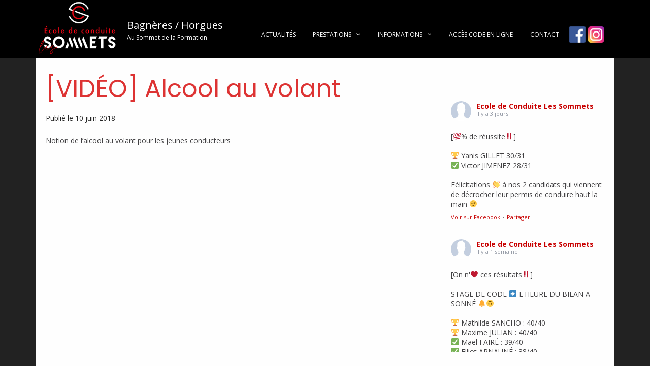

--- FILE ---
content_type: text/html; charset=UTF-8
request_url: https://bagneres-autoecole.fr/2018/06/10/video-alcool-volant/
body_size: 15643
content:
<!DOCTYPE html>
<html lang="fr-FR" prefix="og: http://ogp.me/ns#">
<head>
<meta charset="UTF-8">
<meta name="viewport" content="width=device-width, initial-scale=1">
<meta name="keywords" content="auto, école, autoécole, auto-école, permis, permis B, voiture, conduire, conduite, accompagnée, moto, remorque, code, code de la route, apprendre, formation, post, post-permis, tarbes, bagneres, horgues, soues, babazan-debat, momeres, momères, laloubere, laloubère, semeac, séméac, salles-adour, vielle-adour, arcizac-adour,hiis,odos,montgaillard,barbazan-dessu, allier, bernac-dessus" />
<link rel="profile" href="http://gmpg.org/xfn/11">
<meta name="msvalidate.01" content="4351E765A462572A7B3452ACAE826FF9" />
	<!-- Global site tag (gtag.js) - Google Analytics -->
<script async src="https://www.googletagmanager.com/gtag/js?id=UA-126285073-1"></script>
<script>
  window.dataLayer = window.dataLayer || [];
  function gtag(){dataLayer.push(arguments);}
  gtag('js', new Date());
  gtag('config', 'UA-126285073-1');
</script>
<title>[VIDÉO] Alcool au volant</title>

<!-- This site is optimized with the Yoast SEO plugin v8.2 - https://yoast.com/wordpress/plugins/seo/ -->
<meta name="description" content="L&#039;auto école de conduite Les Sommets à Bagnères vous propose des formations de préparation au permis B, B96 (remorque), A1, A2 et A (moto) et AM (ancien BSR) et Post-Permis."/>
<link rel="canonical" href="https://bagneres-autoecole.fr/2018/06/10/video-alcool-volant/" />
<meta property="og:locale" content="fr_FR" />
<meta property="og:type" content="article" />
<meta property="og:title" content="[VIDÉO] Alcool au volant" />
<meta property="og:description" content="L&#039;auto école de conduite Les Sommets à Bagnères vous propose des formations de préparation au permis B, B96 (remorque), A1, A2 et A (moto) et AM (ancien BSR) et Post-Permis." />
<meta property="og:url" content="https://bagneres-autoecole.fr/2018/06/10/video-alcool-volant/" />
<meta property="og:site_name" content="Bagnères / Horgues" />
<meta property="article:publisher" content="https://www.facebook.com/bagneresautoecole/" />
<meta property="article:section" content="Actualités" />
<meta property="article:published_time" content="2018-06-10T17:30:08+01:00" />
<meta property="article:modified_time" content="2018-09-01T00:33:18+01:00" />
<meta property="og:updated_time" content="2018-09-01T00:33:18+01:00" />
<meta property="og:image" content="https://bagneres-autoecole.fr/wp-content/uploads/2018/06/alcool-au-volant-jeunes.png" />
<meta property="og:image:secure_url" content="https://bagneres-autoecole.fr/wp-content/uploads/2018/06/alcool-au-volant-jeunes.png" />
<meta property="og:image:width" content="1110" />
<meta property="og:image:height" content="624" />
<meta name="twitter:card" content="summary_large_image" />
<meta name="twitter:description" content="L&#039;auto école de conduite Les Sommets à Bagnères vous propose des formations de préparation au permis B, B96 (remorque), A1, A2 et A (moto) et AM (ancien BSR) et Post-Permis." />
<meta name="twitter:title" content="[VIDÉO] Alcool au volant" />
<meta name="twitter:image" content="https://bagneres-autoecole.fr/wp-content/uploads/2018/06/alcool-au-volant-jeunes.png" />
<script type='application/ld+json'>{"@context":"https:\/\/schema.org","@type":"Organization","url":"https:\/\/bagneres-autoecole.fr\/","sameAs":["https:\/\/www.facebook.com\/bagneresautoecole\/"],"@id":"https:\/\/bagneres-autoecole.fr\/#organization","name":"Ecole de conduite Les Sommets","logo":"http:\/\/bagneres-autoecole.fr\/wp-content\/uploads\/2018\/06\/logo-autoecole-bagneres-e1527938223334.png"}</script>
<!-- / Yoast SEO plugin. -->

<link rel='dns-prefetch' href='//maxcdn.bootstrapcdn.com' />
<link rel='dns-prefetch' href='//fonts.googleapis.com' />
<link rel='dns-prefetch' href='//s.w.org' />
<link rel="alternate" type="application/rss+xml" title="Bagnères / Horgues &raquo; Flux" href="https://bagneres-autoecole.fr/feed/" />
<link rel="alternate" type="application/rss+xml" title="Bagnères / Horgues &raquo; Flux des commentaires" href="https://bagneres-autoecole.fr/comments/feed/" />
		<script type="text/javascript">
			window._wpemojiSettings = {"baseUrl":"https:\/\/s.w.org\/images\/core\/emoji\/11\/72x72\/","ext":".png","svgUrl":"https:\/\/s.w.org\/images\/core\/emoji\/11\/svg\/","svgExt":".svg","source":{"concatemoji":"https:\/\/bagneres-autoecole.fr\/wp-includes\/js\/wp-emoji-release.min.js?ver=4.9.28"}};
			!function(e,a,t){var n,r,o,i=a.createElement("canvas"),p=i.getContext&&i.getContext("2d");function s(e,t){var a=String.fromCharCode;p.clearRect(0,0,i.width,i.height),p.fillText(a.apply(this,e),0,0);e=i.toDataURL();return p.clearRect(0,0,i.width,i.height),p.fillText(a.apply(this,t),0,0),e===i.toDataURL()}function c(e){var t=a.createElement("script");t.src=e,t.defer=t.type="text/javascript",a.getElementsByTagName("head")[0].appendChild(t)}for(o=Array("flag","emoji"),t.supports={everything:!0,everythingExceptFlag:!0},r=0;r<o.length;r++)t.supports[o[r]]=function(e){if(!p||!p.fillText)return!1;switch(p.textBaseline="top",p.font="600 32px Arial",e){case"flag":return s([55356,56826,55356,56819],[55356,56826,8203,55356,56819])?!1:!s([55356,57332,56128,56423,56128,56418,56128,56421,56128,56430,56128,56423,56128,56447],[55356,57332,8203,56128,56423,8203,56128,56418,8203,56128,56421,8203,56128,56430,8203,56128,56423,8203,56128,56447]);case"emoji":return!s([55358,56760,9792,65039],[55358,56760,8203,9792,65039])}return!1}(o[r]),t.supports.everything=t.supports.everything&&t.supports[o[r]],"flag"!==o[r]&&(t.supports.everythingExceptFlag=t.supports.everythingExceptFlag&&t.supports[o[r]]);t.supports.everythingExceptFlag=t.supports.everythingExceptFlag&&!t.supports.flag,t.DOMReady=!1,t.readyCallback=function(){t.DOMReady=!0},t.supports.everything||(n=function(){t.readyCallback()},a.addEventListener?(a.addEventListener("DOMContentLoaded",n,!1),e.addEventListener("load",n,!1)):(e.attachEvent("onload",n),a.attachEvent("onreadystatechange",function(){"complete"===a.readyState&&t.readyCallback()})),(n=t.source||{}).concatemoji?c(n.concatemoji):n.wpemoji&&n.twemoji&&(c(n.twemoji),c(n.wpemoji)))}(window,document,window._wpemojiSettings);
		</script>
		<style type="text/css">
img.wp-smiley,
img.emoji {
	display: inline !important;
	border: none !important;
	box-shadow: none !important;
	height: 1em !important;
	width: 1em !important;
	margin: 0 .07em !important;
	vertical-align: -0.1em !important;
	background: none !important;
	padding: 0 !important;
}
</style>
<link rel='stylesheet' id='DOPBSP-css-dopselect-css'  href='https://bagneres-autoecole.fr/wp-content/plugins/booking-system/libraries/css/jquery.dop.Select.css?ver=4.9.28' type='text/css' media='all' />
<link rel='stylesheet' id='cff-css'  href='https://bagneres-autoecole.fr/wp-content/plugins/custom-facebook-feed/css/cff-style.css?ver=2.12.3' type='text/css' media='all' />
<link rel='stylesheet' id='sb-font-awesome-css'  href='https://maxcdn.bootstrapcdn.com/font-awesome/4.7.0/css/font-awesome.min.css?ver=4.9.28' type='text/css' media='all' />
<link rel='stylesheet' id='wp-accordion-plugin-style-css'  href='https://bagneres-autoecole.fr/wp-content/plugins/my-accordion/style.css?ver=4.9.28' type='text/css' media='all' />
<link rel='stylesheet' id='responsive-lightbox-swipebox-css'  href='https://bagneres-autoecole.fr/wp-content/plugins/responsive-lightbox/assets/swipebox/css/swipebox.min.css?ver=2.0.5' type='text/css' media='all' />
<link rel='stylesheet' id='suffice-fonts-css'  href='https://fonts.googleapis.com/css?family=Open+Sans%3A400%2C400i%2C700%2C700i%7CPoppins%3A400%2C500%2C600%2C700&#038;subset=latin%2Clatin-ext' type='text/css' media='all' />
<link rel='stylesheet' id='font-awesome-css'  href='https://bagneres-autoecole.fr/wp-content/themes/bagneres-autoecole/assets/css/font-awesome.min.css?ver=4.7' type='text/css' media='all' />
<link rel='stylesheet' id='swiper-css'  href='https://bagneres-autoecole.fr/wp-content/themes/bagneres-autoecole/assets/css/swiper.min.css?ver=3.4.0' type='text/css' media='all' />
<link rel='stylesheet' id='perfect-scrollbar-css'  href='https://bagneres-autoecole.fr/wp-content/themes/bagneres-autoecole/assets/css/perfect-scrollbar.min.css?ver=0.6.16' type='text/css' media='all' />
<link rel='stylesheet' id='suffice-style-css'  href='https://bagneres-autoecole.fr/wp-content/themes/bagneres-autoecole/style.css?ver=4.9.28' type='text/css' media='all' />
<style id='suffice-style-inline-css' type='text/css'>

			a,
			.site-branding .site-title a:hover,
			.header-top .social-menu li a:hover,
			.navigation-default .menu-primary ul li:hover > a,
			.navigation-default .primary-menu ul li:hover > a,
			.breadcrumbs .breadcrumbs-trail li a:hover,
			.woocommerce-breadcrumb a:hover,
			.widget ul li a:hover,
			.widget.widget_recent_comments .recentcomments .comment-author-link a:hover,
			.navigation-default .menu-primary > ul > li.current-menu-item > a,
			.navigation-default .menu-primary ul li:hover > a,
			.hentry .entry-title a:hover,
			.social-menu li a:hover,
			.related-post-container .related-post-item .related-title a:hover,
			#comments .comment-list .comment-meta .comment-author .fn a:hover,
			#comments .comment-list .comment-meta .comment-metadata .edit-link a,
			#comments .comment-list .reply .comment-reply-link:hover,
			.hentry .entry-meta .posted-on a:hover,
			.hentry .entry-meta .byline a:hover,
			.search-form-container.search-form-style-halfscreen .search-form .search-field,
			.search-form-container.search-form-style-fullscreen .search-form .search-field,
			.entry-meta span a:hover,
			.post-style-list .entry-meta span,
			.post-style-list .entry-meta span a,
			.hentry .entry-meta > span a:hover,
			.hentry .entry-content .read-more:hover,
			.mini-cart-sidebar ul.cart_list li .quantity .amount,
			.widget.widget_calendar tfoot a
			 {
				color: #c80000;
			}
		
			.post-style-list .entry-meta > span a:hover,
			.mini-cart-sidebar ul.cart_list li > a:hover {
				color: #ff0000;
			}
		
			.widget.widget_search input[type='submit']:hover,
			.widget.widget_search .search-submit:hover,
			.widget.widget_product_search input[type='submit']:hover,
			.widget.widget_product_search .search-submit:hover,
			.search-form .search-submit,
			.navigation-default .menu-primary > ul > li > a::before,
			.navigation-default .primary-menu > ul > li > a::before,
			.navigation.posts-navigation .nav-links .nav-previous a:hover,
			.navigation.posts-navigation .nav-links .nav-next a:hover,
			.navigation.post-navigation .nav-links .nav-previous a:hover,
			.navigation.post-navigation .nav-links .nav-next a:hover,
			#comments .comment-form .form-submit .submit,
			.woocommerce ul.products li.product .add_to_cart_button:hover,
			.woocommerce-page ul.products li.product .add_to_cart_button:hover,
			.woocommerce div.product form.cart .button,
			.woocommerce-page div.product form.cart .button,
			.woocommerce .related h2::after,
			.woocommerce .upsells h2::after,
			.woocommerce .cross-sells h2::after,
			.woocommerce-page .related h2::after,
			.woocommerce-page .upsells h2::after,
			.woocommerce-page .cross-sells h2::after,
			.search-form-container.search-form-style-fullscreen .search-form .search-submit,
			.search-form-container.search-form-style-halfscreen .search-form .search-submit,
			#bbpress-forums #bbp-search-form #bbp_search_submit,
			.slider.slider-controls-flat .swiper-button-prev,
			.slider.slider-controls-flat .swiper-button-next,
			.slider.slider-controls-rounded .swiper-button-prev,
			.slider.slider-controls-rounded .swiper-button-next,
			.slider .swiper-pagination-bullet-active,
			.portfolio-navigation .navigation-portfolio li.active a,
			.portfolio-navigation .navigation-portfolio li:hover a,
			.header-action-container .navigation-header-action > li.header-action-item-cart
			.header-action-badge,
			.header-action-container .navigation-header-action > li.header-action-item-wishlist
			.header-action-badge,
			.woocommerce #respond input#submit,
			.woocommerce a.button,
			.woocommerce button.button,
			.woocommerce input.button,
			.woocommerce-page #respond input#submit,
			.woocommerce-page a.button,
			.woocommerce-page button.button,
			.woocommerce-page input.button,
			.woocommerce ul.products li.product span.onsale,
			.woocommerce-page ul.products li.product span.onsale,
			.woocommerce span.onsale,
			.woocommerce-page span.onsale,
			.mini-cart-sidebar .buttons .checkout,
			.widget.widget_calendar tbody a,
			.woocommerce #respond input#submit.alt, .woocommerce a.button.alt,
			.woocommerce button.button.alt, .woocommerce input.button.alt,
			.woocommerce-page #respond input#submit.alt,
			.woocommerce-page a.button.alt,
			.woocommerce-page button.button.alt,
			.woocommerce-page input.button.alt,
			.header-action-container .navigation-header-action > li.header-action-item-cart .header-action-badge,
			.header-action-container .navigation-header-action > li.header-action-item-wishlist .header-action-badge,
			input[type='submit'],
			.wp-custom-header .wp-custom-header-video-button,
			.icon-box-bordered:hover,
			.icon-box-small .icon-box-icon,
			.icon-box-small .icon-box-description .icon-box-readmore {
				background-color: #c80000;
			}
		
			.search-form .search-submit:hover,
			.woocommerce div.product form.cart .button:hover,
			.woocommerce-page div.product form.cart .button:hover,
			#bbpress-forums #bbp-search-form #bbp_search_submit:hover,
			#comments .comment-form .form-submit .submit:hover,
			.woocommerce #respond input#submit:hover,
			.woocommerce a.button:hover,
			.woocommerce button.button:hover,
			.woocommerce input.button:hover,
			.woocommerce-page #respond input#submit:hover,
			.woocommerce-page a.button:hover,
			.woocommerce-page button.button:hover,
			.woocommerce-page input.button:hover,
			.woocommerce ul.products li.product .added_to_cart:hover,
			.woocommerce-page ul.products li.product .added_to_cart:hover,
			.mini-cart-sidebar .buttons .checkout:hover,
			.woocommerce #respond input#submit.alt:hover, .woocommerce a.button.alt:hover,
			.woocommerce button.button.alt:hover, .woocommerce input.button.alt:hover,
			.woocommerce-page #respond input#submit.alt:hover,
			.woocommerce-page a.button.alt:hover, .woocommerce-page button.button.alt:hover,
			.woocommerce-page input.button.alt:hover,
			.related-post-container .recent-button-prev:hover,
			.related-post-container .recent-button-next:hover,
			.icon-box-small .icon-box-description .icon-box-readmore:hover {
				background-color: #dc0000;
			}
		
			.widget.widget_search .search-field:focus,
			.widget.widget_product_search .search-field:focus,
			.search-form .search-field:focus,
			.navigation.posts-navigation .nav-links .nav-previous a:hover,
			.navigation.posts-navigation .nav-links .nav-next a:hover,
			.navigation.post-navigation .nav-links .nav-previous a:hover,
			.navigation.post-navigation .nav-links .nav-next a:hover,
			#comments .comment-form textarea:focus,
			#comments .comment-form input[type='text']:focus,
			#comments .comment-form input[type='email']:focus,
			#comments .comment-form input[type='url']:focus,
			.header-action-search-form,
			.search-form-container.search-form-style-halfscreen .search-form .search-field,
			.search-form-container.search-form-style-fullscreen .search-form .search-field,
			#bbpress-forums #bbp-search-form #bbp_search:focus,
			.hentry .entry-content .read-more:hover,
			.icon-box-bordered:hover {
				border-color: #c80000;
			}
		
			.widget.widget--ribbon .widget-title::before,
			.navigation-default .menu-primary > ul > li .sub-menu,
			.navigation-default .menu-primary > ul > li .mega-menu,
			.widget.widget_calendar caption::before {
				border-top-color: #c80000;
			}
		
			#page {
				background-color: #222222;
			}
		
			h1,
			h2,
			h3,
			h4,
			h4,
			h5,
			h6 {
				color: #dd3333
			}
		
</style>
<link rel='stylesheet' id='addtoany-css'  href='https://bagneres-autoecole.fr/wp-content/plugins/add-to-any/addtoany.min.css?ver=1.15' type='text/css' media='all' />
<style id='addtoany-inline-css' type='text/css'>
.addtoany_share_save_container
{
	text-align: right;
}
.addtoany_header
{
	display: inline;
	font-weight: bold;
}
</style>
<script type='text/javascript' src='https://bagneres-autoecole.fr/wp-includes/js/jquery/jquery.js?ver=1.12.4'></script>
<script type='text/javascript' src='https://bagneres-autoecole.fr/wp-includes/js/jquery/jquery-migrate.min.js?ver=1.4.1'></script>
<script type='text/javascript' src='https://bagneres-autoecole.fr/wp-content/plugins/add-to-any/addtoany.min.js?ver=1.1'></script>
<script type='text/javascript' src='https://bagneres-autoecole.fr/wp-content/plugins/booking-system/libraries/js/dop-prototypes.js?ver=4.9.28'></script>
<script type='text/javascript' src='https://bagneres-autoecole.fr/wp-content/plugins/my-accordion/main.js?ver=4.9.28'></script>
<script type='text/javascript' src='https://bagneres-autoecole.fr/wp-content/plugins/responsive-lightbox/assets/swipebox/js/jquery.swipebox.min.js?ver=2.0.5'></script>
<script type='text/javascript' src='https://bagneres-autoecole.fr/wp-content/plugins/responsive-lightbox/assets/infinitescroll/infinite-scroll.pkgd.min.js?ver=4.9.28'></script>
<script type='text/javascript'>
/* <![CDATA[ */
var rlArgs = {"script":"swipebox","selector":"lightbox","customEvents":"","activeGalleries":"1","animation":"1","hideCloseButtonOnMobile":"0","removeBarsOnMobile":"0","hideBars":"1","hideBarsDelay":"5000","videoMaxWidth":"1080","useSVG":"1","loopAtEnd":"0","woocommerce_gallery":"0","ajaxurl":"https:\/\/bagneres-autoecole.fr\/wp-admin\/admin-ajax.php","nonce":"79a130b065"};
/* ]]> */
</script>
<script type='text/javascript' src='https://bagneres-autoecole.fr/wp-content/plugins/responsive-lightbox/js/front.js?ver=2.0.5'></script>
<link rel='https://api.w.org/' href='https://bagneres-autoecole.fr/wp-json/' />
<link rel="EditURI" type="application/rsd+xml" title="RSD" href="https://bagneres-autoecole.fr/xmlrpc.php?rsd" />
<link rel="wlwmanifest" type="application/wlwmanifest+xml" href="https://bagneres-autoecole.fr/wp-includes/wlwmanifest.xml" /> 
<meta name="generator" content="WordPress 4.9.28" />
<link rel='shortlink' href='https://bagneres-autoecole.fr/?p=108' />
<link rel="alternate" type="application/json+oembed" href="https://bagneres-autoecole.fr/wp-json/oembed/1.0/embed?url=https%3A%2F%2Fbagneres-autoecole.fr%2F2018%2F06%2F10%2Fvideo-alcool-volant%2F" />
<link rel="alternate" type="text/xml+oembed" href="https://bagneres-autoecole.fr/wp-json/oembed/1.0/embed?url=https%3A%2F%2Fbagneres-autoecole.fr%2F2018%2F06%2F10%2Fvideo-alcool-volant%2F&#038;format=xml" />

<script data-cfasync="false">
window.a2a_config=window.a2a_config||{};a2a_config.callbacks=[];a2a_config.overlays=[];a2a_config.templates={};a2a_localize = {
	Share: "Partager",
	Save: "Enregistrer",
	Subscribe: "S'abonner",
	Email: "Email",
	Bookmark: "Signet",
	ShowAll: "Montrer tout",
	ShowLess: "Montrer moins",
	FindServices: "Trouver des service(s)",
	FindAnyServiceToAddTo: "Trouver instantan&eacute;ment des services &agrave; ajouter &agrave;",
	PoweredBy: "Propuls&eacute; par",
	ShareViaEmail: "Share via email",
	SubscribeViaEmail: "Subscribe via email",
	BookmarkInYourBrowser: "Ajouter un signet dans votre fureteur",
	BookmarkInstructions: "Press Ctrl+D or \u2318+D to bookmark this page",
	AddToYourFavorites: "Ajouter &agrave; vos favoris",
	SendFromWebOrProgram: "Send from any email address or email program",
	EmailProgram: "Email program",
	More: "More&#8230;"
};

(function(d,s,a,b){a=d.createElement(s);b=d.getElementsByTagName(s)[0];a.async=1;a.src="https://static.addtoany.com/menu/page.js";b.parentNode.insertBefore(a,b);})(document,"script");
</script>
		<style type="text/css">.recentcomments a{display:inline !important;padding:0 !important;margin:0 !important;}</style>
				<style type="text/css">
					.site-branding .site-title a,
			.site-description {
				color: #515151;
			}
				</style>
		</head>

<body class="post-template-default single single-post postid-108 single-format-standard wp-custom-logo group-blog right-sidebar wide">


<div id="page" class="site">
	
	<a class="skip-link screen-reader-text" href="#content">Skip to content</a>

	<header id="masthead" class="site-header logo-left-menu-right header-sticky header-sticky-desktop header-sticky-style-full-slide" role="banner">
		<div class="header-outer-wrapper">
			<div class="header-inner-wrapper">
				
				<div class="header-bottom">
					<div class="container">
						<div class="header-bottom-left-section">
							<div class="site-identity-container">
			<div class="logo-container">
			<a href="https://bagneres-autoecole.fr/" class="custom-logo-link" rel="home" itemprop="url"><img width="225" height="150" src="https://bagneres-autoecole.fr/wp-content/uploads/2023/11/Bagneres-Auto-Ecole-Logo-Small.png" class="custom-logo" alt="Bagnères / Horgues" itemprop="logo" /></a>		</div> <!-- .logo-container -->
	
			<div class="logo-container logo-container--transparent">
			<a href="https://bagneres-autoecole.fr/" class="transparent-logo-link" rel="home" itemprop="url"><img width="119" height="55" src="https://bagneres-autoecole.fr/wp-content/uploads/2018/06/logo-autoecole-bagneres-e1527938223334.png" class="transparent-logo" alt="" itemprop="logo" /></a>		</div>
		<div class="site-branding">
					<p class="site-title"><a href="https://bagneres-autoecole.fr/" rel="home">Bagnères / Horgues</a></p>
					<p class="site-description">Au Sommet de la Formation</p>
			</div><!-- .site-branding -->
</div> <!-- .logo -->
													</div>

						<div class="header-bottom-right-section">
							
<nav id="site-navigation" class="main-navigation navigation-default menu-has-submenu-shadow menu-has-submenu-devider menu-has-submenu-indicator" role="navigation">

	<div class="menu-primary"><ul id="menu-main-menu" class="primary-menu"><li id="menu-item-114" class="menu-item menu-item-type-taxonomy menu-item-object-category current-post-ancestor current-menu-parent current-post-parent menu-item-114"><a href="https://bagneres-autoecole.fr/category/actu/">Actualités</a></li>
<li id="menu-item-469" class="menu-item menu-item-type-custom menu-item-object-custom menu-item-has-children menu-item-469"><a href="http://bagneres-autoecole.fr/permis-b/">Prestations</a>
<ul class="sub-menu">
	<li id="menu-item-841" class="menu-item menu-item-type-post_type menu-item-object-page menu-item-841"><a href="https://bagneres-autoecole.fr/permis-am/">Permis AM (BSR)</a></li>
	<li id="menu-item-141" class="menu-item menu-item-type-post_type menu-item-object-page menu-item-141"><a href="https://bagneres-autoecole.fr/formation-theorique/">Formation Théorique</a></li>
	<li id="menu-item-142" class="menu-item menu-item-type-post_type menu-item-object-page menu-item-142"><a href="https://bagneres-autoecole.fr/stage-de-code/">Stage de Code</a></li>
	<li id="menu-item-895" class="menu-item menu-item-type-post_type menu-item-object-page menu-item-895"><a href="https://bagneres-autoecole.fr/evaluations-en-conduite/">Évaluations en conduite</a></li>
	<li id="menu-item-220" class="menu-item menu-item-type-post_type menu-item-object-page menu-item-220"><a href="https://bagneres-autoecole.fr/permis-b/">Permis B</a></li>
	<li id="menu-item-146" class="menu-item menu-item-type-post_type menu-item-object-page menu-item-146"><a href="https://bagneres-autoecole.fr/formation-remorque/">Formation Remorque (B96)</a></li>
	<li id="menu-item-633" class="menu-item menu-item-type-custom menu-item-object-custom menu-item-has-children menu-item-633"><a href="http://bagneres-autoecole.fr/formations-conducteurs-novices-pour-la-reduction-de-la-periode-probatoire/">Formations Post-Permis</a>
	<ul class="sub-menu">
		<li id="menu-item-634" class="menu-item menu-item-type-post_type menu-item-object-page menu-item-634"><a href="https://bagneres-autoecole.fr/formations-conducteurs-novices-pour-la-reduction-de-la-periode-probatoire/">Conducteurs novices &#8211; Réduction Période Probatoire</a></li>
		<li id="menu-item-561" class="menu-item menu-item-type-post_type menu-item-object-page menu-item-561"><a href="https://bagneres-autoecole.fr/formation-seniors/">Formation Séniors</a></li>
	</ul>
</li>
</ul>
</li>
<li id="menu-item-645" class="menu-item menu-item-type-custom menu-item-object-custom menu-item-has-children menu-item-645"><a href="#">Informations</a>
<ul class="sub-menu">
	<li id="menu-item-647" class="menu-item menu-item-type-custom menu-item-object-custom menu-item-647"><a href="http://www.bagneres-autoecole.fr/wp-content/uploads/Bagneres-Auto-Ecole_Reglement.pdf">Règlement Intérieur</a></li>
	<li id="menu-item-901" class="menu-item menu-item-type-post_type menu-item-object-page menu-item-901"><a href="https://bagneres-autoecole.fr/modalites-dorganisation-des-formations-theoriques-et-pratiques/">Modalités d&rsquo;organisation des formations</a></li>
	<li id="menu-item-1024" class="menu-item menu-item-type-post_type menu-item-object-page menu-item-1024"><a href="https://bagneres-autoecole.fr/procede-devaluation-en-conduite/">Procédé d&rsquo;évaluation en conduite</a></li>
	<li id="menu-item-649" class="menu-item menu-item-type-post_type menu-item-object-page menu-item-649"><a href="https://bagneres-autoecole.fr/enjeux-et-deroulement-de-la-formation/">Enjeux et déroulement de la formation</a></li>
	<li id="menu-item-673" class="menu-item menu-item-type-post_type menu-item-object-page menu-item-673"><a href="https://bagneres-autoecole.fr/solutions-de-financement/">Solutions de financement</a></li>
	<li id="menu-item-254" class="menu-item menu-item-type-post_type menu-item-object-page menu-item-254"><a href="https://bagneres-autoecole.fr/permis-a-1-euro/">Permis à 1 € / jour</a></li>
	<li id="menu-item-1060" class="menu-item menu-item-type-custom menu-item-object-custom menu-item-1060"><a href="http://www.bagneres-autoecole.fr/wp-content/uploads/Bagneres-Auto-Ecole_Fiche_de_positionnement.pdf">Fiche de positionnement</a></li>
	<li id="menu-item-1030" class="menu-item menu-item-type-custom menu-item-object-custom menu-item-1030"><a href="http://www.bagneres-autoecole.fr/wp-content/uploads/Bagneres-Auto-Ecole_Gestion_des_reclamations.pdf">Gestion des réclamations</a></li>
</ul>
</li>
<li id="menu-item-97" class="menu-item menu-item-type-custom menu-item-object-custom menu-item-97"><a href="https://public.codesrousseau.fr/">Accès code en ligne</a></li>
<li id="menu-item-143" class="menu-item menu-item-type-post_type menu-item-object-page menu-item-143"><a href="https://bagneres-autoecole.fr/contact/">Contact</a></li>
<li id="menu-item-417" class="menu-item menu-item-type-custom menu-item-object-custom menu-item-417"><a href="https://www.facebook.com/bagneresautoecole/"> </a></li>
<li id="menu-item-860" class="menu-item menu-item-type-custom menu-item-object-custom menu-item-860"><a href="https://www.instagram.com/ae_les_sommets/"> </a></li>
</ul></div></nav><!-- #site-navigation -->

<div class="header-action-container">
	
			<ul class="navigation-header-action">
			
					</ul>
		
<div class="navigation-togglers-wrapper">
	<button class="menu-toggle menu-toggle-mobile" aria-controls="primary-menu" aria-expanded="false"><span class="screen-reader-text">Primary Menu for Mobile</span> <i class="fa fa-bars"></i></button>
	<button class="menu-toggle menu-toggle-desktop menu-toggle-navigation-default" aria-controls="primary-menu" aria-expanded="false"><span class="screen-reader-text">Primary Menu for Desktop</span> <i class="fa"></i></button>
</div> <!-- .navigation-togglers-wrapper -->
</div> <!-- .header-action-container -->
						</div>
					</div> <!-- .container -->
				</div> <!-- .header-bottom -->
			</div>  <!-- .header-inner-wrapper -->
		</div> <!-- .header-outer-wrapper -->

			</header><!-- #masthead -->

		<div id="heading">
			</div>

	<div id="content" class="site-content">
		<div class="container">


<div id="custom-content-container">
<div id="primary" class="content-area">
	<main id="main" class="site-main" role="main">

		
<article id="post-108" class="post-108 post type-post status-publish format-standard has-post-thumbnail hentry category-actu">

	
	<header class="entry-header">
		<h1 class="entry-title">[VIDÉO] Alcool au volant</h1>

	<figure class="entry-thumbnail">
		<img width="760" height="428" src="https://bagneres-autoecole.fr/wp-content/uploads/2018/06/alcool-au-volant-jeunes-1024x576.png" class="attachment-large size-large wp-post-image" alt="" srcset="https://bagneres-autoecole.fr/wp-content/uploads/2018/06/alcool-au-volant-jeunes-1024x576.png 1024w, https://bagneres-autoecole.fr/wp-content/uploads/2018/06/alcool-au-volant-jeunes-300x169.png 300w, https://bagneres-autoecole.fr/wp-content/uploads/2018/06/alcool-au-volant-jeunes-768x432.png 768w, https://bagneres-autoecole.fr/wp-content/uploads/2018/06/alcool-au-volant-jeunes.png 1110w" sizes="(max-width: 760px) 100vw, 760px" />	</figure> <!-- .entry-thumbnail -->
			<div class="entry-meta">
				<span class="posted-on"><a href="https://bagneres-autoecole.fr/2018/06/10/video-alcool-volant/" rel="bookmark"> Publié le <time class="entry-date published" datetime="2018-06-10T17:30:08+00:00">10 juin 2018</time><time class="updated" datetime="2018-09-01T00:33:18+00:00">1 septembre 2018</time></a></span>			</div><!-- .entry-meta -->
		
	</header><!-- .entry-header -->

	<div class="entry-content">
		<p class="title style-scope ytd-video-primary-info-renderer">Notion de l&rsquo;alcool au volant pour les jeunes conducteurs<span id="more-108"></span></p>
<p><iframe width="760" height="428" src="https://www.youtube.com/embed/nF0fHlCdIGo?feature=oembed" frameborder="0" allow="autoplay; encrypted-media" allowfullscreen></iframe></p>
<div class="extra-hatom-entry-title"><span class="entry-title">[VIDÉO] Alcool au volant</span></div><div class="addtoany_share_save_container addtoany_content addtoany_content_bottom"><div class="addtoany_header">Partager l'article sur :</div><div class="a2a_kit a2a_kit_size_24 addtoany_list" data-a2a-url="https://bagneres-autoecole.fr/2018/06/10/video-alcool-volant/" data-a2a-title="[VIDÉO] Alcool au volant"><a class="a2a_button_facebook" href="https://www.addtoany.com/add_to/facebook?linkurl=https%3A%2F%2Fbagneres-autoecole.fr%2F2018%2F06%2F10%2Fvideo-alcool-volant%2F&amp;linkname=%5BVID%C3%89O%5D%20Alcool%20au%20volant" title="Facebook" rel="nofollow noopener" target="_blank"></a><a class="a2a_button_twitter" href="https://www.addtoany.com/add_to/twitter?linkurl=https%3A%2F%2Fbagneres-autoecole.fr%2F2018%2F06%2F10%2Fvideo-alcool-volant%2F&amp;linkname=%5BVID%C3%89O%5D%20Alcool%20au%20volant" title="Twitter" rel="nofollow noopener" target="_blank"></a><a class="a2a_button_whatsapp" href="https://www.addtoany.com/add_to/whatsapp?linkurl=https%3A%2F%2Fbagneres-autoecole.fr%2F2018%2F06%2F10%2Fvideo-alcool-volant%2F&amp;linkname=%5BVID%C3%89O%5D%20Alcool%20au%20volant" title="WhatsApp" rel="nofollow noopener" target="_blank"></a><a class="a2a_button_facebook_messenger" href="https://www.addtoany.com/add_to/facebook_messenger?linkurl=https%3A%2F%2Fbagneres-autoecole.fr%2F2018%2F06%2F10%2Fvideo-alcool-volant%2F&amp;linkname=%5BVID%C3%89O%5D%20Alcool%20au%20volant" title="Facebook Messenger" rel="nofollow noopener" target="_blank"></a></div></div>	</div><!-- .entry-content -->

	<footer class="entry-footer">
			</footer><!-- .entry-footer -->

	
</article><!-- #post-## -->

	<nav class="navigation post-navigation" role="navigation">
		<h2 class="screen-reader-text">Navigation de l’article</h2>
		<div class="nav-links"><div class="nav-previous"><a href="https://bagneres-autoecole.fr/2018/05/15/le-vrai-ou-faux-du-code-les-accidents/" rel="prev">LE VRAI OU FAUX DU CODE : Les accidents</a></div><div class="nav-next"><a href="https://bagneres-autoecole.fr/2018/06/10/bouton-sos-obligatoire/" rel="next">Bouton SOS Obligatoire</a></div></div>
	</nav>
	<div class="related-post-container related-post-style-default related-post-carousel swiper-container"  data-carousel-active = 1 data-carousel-column =3 data-carousel-column-spacing = 30 data-carousel-autoplay = 1500>
		<h4 class="related-post__title">Articles Similaires</h4>

		<ul class="related-post-list-container swiper-wrapper">
		
<li class="related-post-item swiper-slide">
	<div class="related-post-item-inner">
		<figure class="related-thumbnail">
			<a href="https://bagneres-autoecole.fr/2018/06/17/video-circulation-inter-files-des-motocyclistes/">
									<img width="247" height="140" src="https://bagneres-autoecole.fr/wp-content/uploads/2018/09/2018-09-15-14_05_02-Window.png" class="attachment-suffice-thumbnail-grid size-suffice-thumbnail-grid wp-post-image" alt="" />							</a>
		</figure> <!-- .related-thumbnail -->

		<header class="related-header">
			<h5 class="related-title"><a href="https://bagneres-autoecole.fr/2018/06/17/video-circulation-inter-files-des-motocyclistes/" rel="bookmark">[VIDEO] Circulation inter-files des motocyclistes</a></h5>		</header>
	</div> <!-- .related-post-inner -->
</li> <!-- .related-post-item -->

<li class="related-post-item swiper-slide">
	<div class="related-post-item-inner">
		<figure class="related-thumbnail">
			<a href="https://bagneres-autoecole.fr/2018/06/17/video-nouveau-controle-technique/">
									<img width="244" height="139" src="https://bagneres-autoecole.fr/wp-content/uploads/2018/09/2018-09-15-14_11_08-Window.png" class="attachment-suffice-thumbnail-grid size-suffice-thumbnail-grid wp-post-image" alt="" />							</a>
		</figure> <!-- .related-thumbnail -->

		<header class="related-header">
			<h5 class="related-title"><a href="https://bagneres-autoecole.fr/2018/06/17/video-nouveau-controle-technique/" rel="bookmark">[VIDEO] Nouveau Contrôle Technique</a></h5>		</header>
	</div> <!-- .related-post-inner -->
</li> <!-- .related-post-item -->

<li class="related-post-item swiper-slide">
	<div class="related-post-item-inner">
		<figure class="related-thumbnail">
			<a href="https://bagneres-autoecole.fr/2018/06/17/video-bien-connaitre-le-partage-de-la-route/">
									<img width="252" height="142" src="https://bagneres-autoecole.fr/wp-content/uploads/2018/06/2018-09-15-14_08_10-Window.png" class="attachment-suffice-thumbnail-grid size-suffice-thumbnail-grid wp-post-image" alt="" />							</a>
		</figure> <!-- .related-thumbnail -->

		<header class="related-header">
			<h5 class="related-title"><a href="https://bagneres-autoecole.fr/2018/06/17/video-bien-connaitre-le-partage-de-la-route/" rel="bookmark">[VIDEO] Bien connaitre le partage de la route</a></h5>		</header>
	</div> <!-- .related-post-inner -->
</li> <!-- .related-post-item -->

<li class="related-post-item swiper-slide">
	<div class="related-post-item-inner">
		<figure class="related-thumbnail">
			<a href="https://bagneres-autoecole.fr/2018/06/10/80-kmh-limitation/">
									<img width="750" height="420" src="https://bagneres-autoecole.fr/wp-content/uploads/2018/12/08430480-photo-panneaux-de-signalisation-750x420.jpg" class="attachment-suffice-thumbnail-grid size-suffice-thumbnail-grid wp-post-image" alt="" />							</a>
		</figure> <!-- .related-thumbnail -->

		<header class="related-header">
			<h5 class="related-title"><a href="https://bagneres-autoecole.fr/2018/06/10/80-kmh-limitation/" rel="bookmark">1er Juillet 2018 : 80 km/h</a></h5>		</header>
	</div> <!-- .related-post-inner -->
</li> <!-- .related-post-item -->

<li class="related-post-item swiper-slide">
	<div class="related-post-item-inner">
		<figure class="related-thumbnail">
			<a href="https://bagneres-autoecole.fr/2020/01/25/stage-de-code-vacances-d-hiver/">
									<img width="750" height="420" src="https://bagneres-autoecole.fr/wp-content/uploads/2018/12/08430480-photo-panneaux-de-signalisation-750x420.jpg" class="attachment-suffice-thumbnail-grid size-suffice-thumbnail-grid wp-post-image" alt="" />							</a>
		</figure> <!-- .related-thumbnail -->

		<header class="related-header">
			<h5 class="related-title"><a href="https://bagneres-autoecole.fr/2020/01/25/stage-de-code-vacances-d-hiver/" rel="bookmark">[Stage de Code] Vacances d&rsquo;hiver</a></h5>		</header>
	</div> <!-- .related-post-inner -->
</li> <!-- .related-post-item -->

<li class="related-post-item swiper-slide">
	<div class="related-post-item-inner">
		<figure class="related-thumbnail">
			<a href="https://bagneres-autoecole.fr/2018/05/15/le-vrai-ou-faux-du-code-les-accidents/">
									<img width="245" height="136" src="https://bagneres-autoecole.fr/wp-content/uploads/2018/09/2018-09-15-14_43_07-le-vrai-ou-faux-du-code-les-accidents-YouTube.png" class="attachment-suffice-thumbnail-grid size-suffice-thumbnail-grid wp-post-image" alt="" />							</a>
		</figure> <!-- .related-thumbnail -->

		<header class="related-header">
			<h5 class="related-title"><a href="https://bagneres-autoecole.fr/2018/05/15/le-vrai-ou-faux-du-code-les-accidents/" rel="bookmark">LE VRAI OU FAUX DU CODE : Les accidents</a></h5>		</header>
	</div> <!-- .related-post-inner -->
</li> <!-- .related-post-item -->
		</ul>

					<div class="recent-button-next"></div>
			<div class="recent-button-prev"></div>
				</div> <!-- .related-post -->

	</main><!-- #main -->
</div><!-- #primary -->



<aside id="secondary" class="widget-area" role="complementary">

	
	<section id="custom_html-2" class="widget_text widget widget--ribbon widget_custom_html"><div class="textwidget custom-html-widget"><div class="cff-wrapper"><div id="cff" data-char="400" class=" cff-fixed-height  cff-default-styles" style="height:500px; "><div class="cff-item cff-status-post author-ecole-de-conduite-les-sommets" id="cff_365470766948380_1343419170912436" ><div class="cff-author"><div class="cff-author-text"><p class="cff-page-name cff-author-date" ><a href="https://facebook.com/365470766948380" target="_blank" rel="nofollow noopener" >Ecole de Conduite Les Sommets</a><span class="cff-story"> </span></p><p class="cff-date" >Il y a 3 jours  </p></div><div class="cff-author-img"><a href="https://facebook.com/365470766948380" target="_blank" rel="nofollow noopener" ><img src="https://scontent-fra5-1.xx.fbcdn.net/v/t39.30808-1/291961417_518425883411773_6890805488475874550_n.jpg?stp=c339.0.1370.1370a_cp0_dst-jpg_s50x50_tt6&_nc_cat=110&ccb=1-7&_nc_sid=f907e8&_nc_ohc=fwcdL7bba88Q7kNvwE9q4Xo&_nc_oc=Adnz5PpIhPkliwjna_E5UfirTEAkUtfYDJwaALGPnew29ffnd0on8u5ikerSa7hiZwU&_nc_zt=24&_nc_ht=scontent-fra5-1.xx&edm=ALdPpPkEAAAA&_nc_gid=ZSd2B_-m_2uoDxtl0yvmLQ&_nc_tpa=Q5bMBQH0RDakWz40arU3eYSuG30z6gXQCb6wPP6iwee42YyzV5PF49ETk-6HgZ0uPu858R8orSvq5oFTeg&oh=00_AfjTMK0IAel8rBimMh7mBmwNPBnMFwOl5m7FDC0BI5g-kA&oe=69149F0B" title="Ecole de Conduite Les Sommets" alt="Ecole de Conduite Les Sommets" width=40 height=40 onerror="this.style.display='none'"></a></div></div><p class="cff-post-text" ><span class="cff-text" data-color="">[💯% de réussite‼]<br /><br />🏆 Yanis GILLET 30/31<br />✅ Victor JIMENEZ 28/31<br /><br />Félicitations 👏 à nos 2 candidats qui viennent de décrocher leur permis de conduire haut la main 😉 </span><span class="cff-expand">... <a href="#" style="color: #"><span class="cff-more">Voir plus</span><span class="cff-less">Voir moins</span></a></span></p><div class="cff-post-links"><a class="cff-viewpost-facebook" href="https://www.facebook.com/bagneresautoecole/posts/1343419170912436" title="Voir sur Facebook" target="_blank" rel="nofollow noopener" >Voir sur Facebook</a><div class="cff-share-container"><span class="cff-dot" >&middot;</span><a class="cff-share-link" href="https://www.facebook.com/sharer/sharer.php?u=https%3A%2F%2Fwww.facebook.com%2Fbagneresautoecole%2Fposts%2F1343419170912436" title="Partager" >Partager</a><p class='cff-share-tooltip'><a href='https://www.facebook.com/sharer/sharer.php?u=https%3A%2F%2Fwww.facebook.com%2Fbagneresautoecole%2Fposts%2F1343419170912436' target='_blank' class='cff-facebook-icon'><span class='fa fab fa-facebook-square' aria-hidden='true'></span><span class='cff-screenreader'>Share on Facebook</span></a><a href='https://twitter.com/intent/tweet?text=https%3A%2F%2Fwww.facebook.com%2Fbagneresautoecole%2Fposts%2F1343419170912436' target='_blank' class='cff-twitter-icon'><span class='fa fab fa-twitter' aria-hidden='true'></span><span class='cff-screenreader'>Share on Twitter</span></a><a href='https://www.linkedin.com/shareArticle?mini=true&amp;url=https%3A%2F%2Fwww.facebook.com%2Fbagneresautoecole%2Fposts%2F1343419170912436&amp;title=%5B%F0%9F%92%AF%25%20de%20r%C3%A9ussite%E2%80%BC%5D%F0%9F%8F%86%20Yanis%20GILLET%2030%2F31%E2%9C%85%20Victor%20JIMENEZ%2028%2F31F%C3%A9licitations%20%F0%9F%91%8F%20%C3%A0%20nos%202%20candidats%20qui%20viennent%20de%20d%C3%A9crocher%20leur%20permis%20de%20conduire%20haut%20la%20main%20%F0%9F%98%89%20...%20Voir%20plusVoir%20moins' target='_blank' class='cff-linkedin-icon'><span class='fa fab fa-linkedin' aria-hidden='true'></span><span class='cff-screenreader'>Share on Linked In</span></a><a href='mailto:?subject=Facebook&amp;body=https%3A%2F%2Fwww.facebook.com%2Fbagneresautoecole%2Fposts%2F1343419170912436%20-%20%5B%F0%9F%92%AF%25%20de%20r%C3%A9ussite%E2%80%BC%5D%F0%9F%8F%86%20Yanis%20GILLET%2030%2F31%E2%9C%85%20Victor%20JIMENEZ%2028%2F31F%C3%A9licitations%20%F0%9F%91%8F%20%C3%A0%20nos%202%20candidats%20qui%20viennent%20de%20d%C3%A9crocher%20leur%20permis%20de%20conduire%20haut%20la%20main%20%F0%9F%98%89%20...%20Voir%20plusVoir%20moins' target='_blank' class='cff-email-icon'><span class='fa fa-envelope' aria-hidden='true'></span><span class='cff-screenreader'>Share by Email</span></a><span class='fa fa-play fa-rotate-90' aria-hidden='true'></span></p></div></div></div><div class="cff-item cff-status-post author-ecole-de-conduite-les-sommets" id="cff_365470766948380_1339180314669655" ><div class="cff-author"><div class="cff-author-text"><p class="cff-page-name cff-author-date" ><a href="https://facebook.com/365470766948380" target="_blank" rel="nofollow noopener" >Ecole de Conduite Les Sommets</a><span class="cff-story"> </span></p><p class="cff-date" >Il y a 1 semaine  </p></div><div class="cff-author-img"><a href="https://facebook.com/365470766948380" target="_blank" rel="nofollow noopener" ><img src="https://scontent-fra5-1.xx.fbcdn.net/v/t39.30808-1/291961417_518425883411773_6890805488475874550_n.jpg?stp=c339.0.1370.1370a_cp0_dst-jpg_s50x50_tt6&_nc_cat=110&ccb=1-7&_nc_sid=f907e8&_nc_ohc=fwcdL7bba88Q7kNvwE9q4Xo&_nc_oc=Adnz5PpIhPkliwjna_E5UfirTEAkUtfYDJwaALGPnew29ffnd0on8u5ikerSa7hiZwU&_nc_zt=24&_nc_ht=scontent-fra5-1.xx&edm=ALdPpPkEAAAA&_nc_gid=ZSd2B_-m_2uoDxtl0yvmLQ&_nc_tpa=Q5bMBQH0RDakWz40arU3eYSuG30z6gXQCb6wPP6iwee42YyzV5PF49ETk-6HgZ0uPu858R8orSvq5oFTeg&oh=00_AfjTMK0IAel8rBimMh7mBmwNPBnMFwOl5m7FDC0BI5g-kA&oe=69149F0B" title="Ecole de Conduite Les Sommets" alt="Ecole de Conduite Les Sommets" width=40 height=40 onerror="this.style.display='none'"></a></div></div><p class="cff-post-text" ><span class="cff-text" data-color="">[On n'❤️ ces résultats‼️]<br /><br />STAGE DE CODE ➡️ L'HEURE DU BILAN A SONNÉ 🔔🙃<br /><br />🏆 Mathilde SANCHO : 40/40<br />🏆 Maxime JULIAN : 40/40<br />✅ Maël FAIRÉ : 39/40<br />✅ Elliot ARNAUNÉ : 38/40<br />✅ Maël BONNAILLIE : 38/40<br />✅ Tomas IDRAC : 37/40<br />✅ Naomie BOYER : 37/40<br />✅ Jade BAILON : 35/40<br />✅ Maélie BERRUT : 35/40<br /><br />Félicitations à nos 9 candidats 👏 qui ont passé avec succès l'épreuve théorique générale du Code de la route à la première présentation‼️<br /><br />L'OBJECTIF CODE 🎯 est désormais atteint 😉 </span><span class="cff-expand">... <a href="#" style="color: #"><span class="cff-more">Voir plus</span><span class="cff-less">Voir moins</span></a></span></p><div class="cff-post-links"><a class="cff-viewpost-facebook" href="https://www.facebook.com/bagneresautoecole/posts/1339180314669655" title="Voir sur Facebook" target="_blank" rel="nofollow noopener" >Voir sur Facebook</a><div class="cff-share-container"><span class="cff-dot" >&middot;</span><a class="cff-share-link" href="https://www.facebook.com/sharer/sharer.php?u=https%3A%2F%2Fwww.facebook.com%2Fbagneresautoecole%2Fposts%2F1339180314669655" title="Partager" >Partager</a><p class='cff-share-tooltip'><a href='https://www.facebook.com/sharer/sharer.php?u=https%3A%2F%2Fwww.facebook.com%2Fbagneresautoecole%2Fposts%2F1339180314669655' target='_blank' class='cff-facebook-icon'><span class='fa fab fa-facebook-square' aria-hidden='true'></span><span class='cff-screenreader'>Share on Facebook</span></a><a href='https://twitter.com/intent/tweet?text=https%3A%2F%2Fwww.facebook.com%2Fbagneresautoecole%2Fposts%2F1339180314669655' target='_blank' class='cff-twitter-icon'><span class='fa fab fa-twitter' aria-hidden='true'></span><span class='cff-screenreader'>Share on Twitter</span></a><a href='https://www.linkedin.com/shareArticle?mini=true&amp;url=https%3A%2F%2Fwww.facebook.com%2Fbagneresautoecole%2Fposts%2F1339180314669655&amp;title=%5BOn%20n%27%E2%9D%A4%EF%B8%8F%20ces%20r%C3%A9sultats%E2%80%BC%EF%B8%8F%5DSTAGE%20DE%20CODE%20%E2%9E%A1%EF%B8%8F%20L%27HEURE%20DU%20BILAN%20A%20SONN%C3%89%20%F0%9F%94%94%F0%9F%99%83%F0%9F%8F%86%20Mathilde%20SANCHO%20%3A%2040%2F40%F0%9F%8F%86%20Maxime%20JULIAN%20%3A%2040%2F40%E2%9C%85%20Ma%C3%ABl%20FAIR%C3%89%20%3A%2039%2F40%E2%9C%85%20Elliot%20ARNAUN%C3%89%20%3A%2038%2F40%E2%9C%85%20Ma%C3%ABl%20BONNAILLIE%20%3A%2038%2F40%E2%9C%85%20Tomas%20IDRAC%20%3A%2037%2F40%E2%9C%85%20Naomie%20BOYER%20%3A%2037%2F40%E2%9C%85%20Jade%20BAILON%20%3A%2035%2F40%E2%9C%85%20Ma%C3%A9lie%20BERRUT%20%3A%2035%2F40F%C3%A9licitations%20%C3%A0%20nos%209%20candidats%20%F0%9F%91%8F%20qui%20ont%20pass%C3%A9%20avec%20succ%C3%A8s%20l%27%C3%A9preuve%20th%C3%A9orique%20g%C3%A9n%C3%A9rale%20du%20Code%20de%20la%20route%20%C3%A0%20la%20premi%C3%A8re%20pr%C3%A9sentation%E2%80%BC%EF%B8%8FL%27OBJECTIF%20CODE%20%F0%9F%8E%AF%20est%20d%C3%A9sormais%20atteint%20%F0%9F%98%89%20...%20Voir%20plusVoir%20moins' target='_blank' class='cff-linkedin-icon'><span class='fa fab fa-linkedin' aria-hidden='true'></span><span class='cff-screenreader'>Share on Linked In</span></a><a href='mailto:?subject=Facebook&amp;body=https%3A%2F%2Fwww.facebook.com%2Fbagneresautoecole%2Fposts%2F1339180314669655%20-%20%5BOn%20n%27%E2%9D%A4%EF%B8%8F%20ces%20r%C3%A9sultats%E2%80%BC%EF%B8%8F%5DSTAGE%20DE%20CODE%20%E2%9E%A1%EF%B8%8F%20L%27HEURE%20DU%20BILAN%20A%20SONN%C3%89%20%F0%9F%94%94%F0%9F%99%83%F0%9F%8F%86%20Mathilde%20SANCHO%20%3A%2040%2F40%F0%9F%8F%86%20Maxime%20JULIAN%20%3A%2040%2F40%E2%9C%85%20Ma%C3%ABl%20FAIR%C3%89%20%3A%2039%2F40%E2%9C%85%20Elliot%20ARNAUN%C3%89%20%3A%2038%2F40%E2%9C%85%20Ma%C3%ABl%20BONNAILLIE%20%3A%2038%2F40%E2%9C%85%20Tomas%20IDRAC%20%3A%2037%2F40%E2%9C%85%20Naomie%20BOYER%20%3A%2037%2F40%E2%9C%85%20Jade%20BAILON%20%3A%2035%2F40%E2%9C%85%20Ma%C3%A9lie%20BERRUT%20%3A%2035%2F40F%C3%A9licitations%20%C3%A0%20nos%209%20candidats%20%F0%9F%91%8F%20qui%20ont%20pass%C3%A9%20avec%20succ%C3%A8s%20l%27%C3%A9preuve%20th%C3%A9orique%20g%C3%A9n%C3%A9rale%20du%20Code%20de%20la%20route%20%C3%A0%20la%20premi%C3%A8re%20pr%C3%A9sentation%E2%80%BC%EF%B8%8FL%27OBJECTIF%20CODE%20%F0%9F%8E%AF%20est%20d%C3%A9sormais%20atteint%20%F0%9F%98%89%20...%20Voir%20plusVoir%20moins' target='_blank' class='cff-email-icon'><span class='fa fa-envelope' aria-hidden='true'></span><span class='cff-screenreader'>Share by Email</span></a><span class='fa fa-play fa-rotate-90' aria-hidden='true'></span></p></div></div></div><div class="cff-item cff-status-post author-ecole-de-conduite-les-sommets" id="cff_365470766948380_1337485388172481" ><div class="cff-author"><div class="cff-author-text"><p class="cff-page-name cff-author-date" ><a href="https://facebook.com/365470766948380" target="_blank" rel="nofollow noopener" >Ecole de Conduite Les Sommets</a><span class="cff-story"> </span></p><p class="cff-date" >Il y a 1 semaine  </p></div><div class="cff-author-img"><a href="https://facebook.com/365470766948380" target="_blank" rel="nofollow noopener" ><img src="https://scontent-fra5-1.xx.fbcdn.net/v/t39.30808-1/291961417_518425883411773_6890805488475874550_n.jpg?stp=c339.0.1370.1370a_cp0_dst-jpg_s50x50_tt6&_nc_cat=110&ccb=1-7&_nc_sid=f907e8&_nc_ohc=fwcdL7bba88Q7kNvwE9q4Xo&_nc_oc=Adnz5PpIhPkliwjna_E5UfirTEAkUtfYDJwaALGPnew29ffnd0on8u5ikerSa7hiZwU&_nc_zt=24&_nc_ht=scontent-fra5-1.xx&edm=ALdPpPkEAAAA&_nc_gid=ZSd2B_-m_2uoDxtl0yvmLQ&_nc_tpa=Q5bMBQH0RDakWz40arU3eYSuG30z6gXQCb6wPP6iwee42YyzV5PF49ETk-6HgZ0uPu858R8orSvq5oFTeg&oh=00_AfjTMK0IAel8rBimMh7mBmwNPBnMFwOl5m7FDC0BI5g-kA&oe=69149F0B" title="Ecole de Conduite Les Sommets" alt="Ecole de Conduite Les Sommets" width=40 height=40 onerror="this.style.display='none'"></a></div></div><p class="cff-post-text" ><span class="cff-text" data-color="">[On n'❤️ ces résultats‼️]<br /><br />Liberté et autonomie 🚗 pour nos 4 candidats qui viennent de décrocher leur permis de conduire 😉<br /><br />🏆 Pierre MOREIRA 31/31<br />✅ Paul GOUY 26/31<br />✅ Mathis LAVEDAN 26/31<br />✅ Sohan LELLOUCHE 24/31<br /><br />Félicitations 👏 à nos candidats pour leur prestation‼ </span><span class="cff-expand">... <a href="#" style="color: #"><span class="cff-more">Voir plus</span><span class="cff-less">Voir moins</span></a></span></p><div class="cff-post-links"><a class="cff-viewpost-facebook" href="https://www.facebook.com/bagneresautoecole/posts/1337485388172481" title="Voir sur Facebook" target="_blank" rel="nofollow noopener" >Voir sur Facebook</a><div class="cff-share-container"><span class="cff-dot" >&middot;</span><a class="cff-share-link" href="https://www.facebook.com/sharer/sharer.php?u=https%3A%2F%2Fwww.facebook.com%2Fbagneresautoecole%2Fposts%2F1337485388172481" title="Partager" >Partager</a><p class='cff-share-tooltip'><a href='https://www.facebook.com/sharer/sharer.php?u=https%3A%2F%2Fwww.facebook.com%2Fbagneresautoecole%2Fposts%2F1337485388172481' target='_blank' class='cff-facebook-icon'><span class='fa fab fa-facebook-square' aria-hidden='true'></span><span class='cff-screenreader'>Share on Facebook</span></a><a href='https://twitter.com/intent/tweet?text=https%3A%2F%2Fwww.facebook.com%2Fbagneresautoecole%2Fposts%2F1337485388172481' target='_blank' class='cff-twitter-icon'><span class='fa fab fa-twitter' aria-hidden='true'></span><span class='cff-screenreader'>Share on Twitter</span></a><a href='https://www.linkedin.com/shareArticle?mini=true&amp;url=https%3A%2F%2Fwww.facebook.com%2Fbagneresautoecole%2Fposts%2F1337485388172481&amp;title=%5BOn%20n%27%E2%9D%A4%EF%B8%8F%20ces%20r%C3%A9sultats%E2%80%BC%EF%B8%8F%5DLibert%C3%A9%20et%20autonomie%20%F0%9F%9A%97%20pour%20nos%204%20candidats%20qui%20viennent%20de%20d%C3%A9crocher%20leur%20permis%20de%20conduire%20%F0%9F%98%89%F0%9F%8F%86%20Pierre%20MOREIRA%2031%2F31%E2%9C%85%20Paul%20GOUY%2026%2F31%E2%9C%85%20Mathis%20LAVEDAN%2026%2F31%E2%9C%85%20Sohan%20LELLOUCHE%2024%2F31F%C3%A9licitations%20%F0%9F%91%8F%20%C3%A0%20nos%20candidats%20pour%20leur%20prestation%E2%80%BC%20...%20Voir%20plusVoir%20moins' target='_blank' class='cff-linkedin-icon'><span class='fa fab fa-linkedin' aria-hidden='true'></span><span class='cff-screenreader'>Share on Linked In</span></a><a href='mailto:?subject=Facebook&amp;body=https%3A%2F%2Fwww.facebook.com%2Fbagneresautoecole%2Fposts%2F1337485388172481%20-%20%5BOn%20n%27%E2%9D%A4%EF%B8%8F%20ces%20r%C3%A9sultats%E2%80%BC%EF%B8%8F%5DLibert%C3%A9%20et%20autonomie%20%F0%9F%9A%97%20pour%20nos%204%20candidats%20qui%20viennent%20de%20d%C3%A9crocher%20leur%20permis%20de%20conduire%20%F0%9F%98%89%F0%9F%8F%86%20Pierre%20MOREIRA%2031%2F31%E2%9C%85%20Paul%20GOUY%2026%2F31%E2%9C%85%20Mathis%20LAVEDAN%2026%2F31%E2%9C%85%20Sohan%20LELLOUCHE%2024%2F31F%C3%A9licitations%20%F0%9F%91%8F%20%C3%A0%20nos%20candidats%20pour%20leur%20prestation%E2%80%BC%20...%20Voir%20plusVoir%20moins' target='_blank' class='cff-email-icon'><span class='fa fa-envelope' aria-hidden='true'></span><span class='cff-screenreader'>Share by Email</span></a><span class='fa fa-play fa-rotate-90' aria-hidden='true'></span></p></div></div></div><div class="cff-item cff-status-post author-ecole-de-conduite-les-sommets" id="cff_365470766948380_1331335772120776" ><div class="cff-author"><div class="cff-author-text"><p class="cff-page-name cff-author-date" ><a href="https://facebook.com/365470766948380" target="_blank" rel="nofollow noopener" >Ecole de Conduite Les Sommets</a><span class="cff-story"> </span></p><p class="cff-date" >Il y a 2 semaines  </p></div><div class="cff-author-img"><a href="https://facebook.com/365470766948380" target="_blank" rel="nofollow noopener" ><img src="https://scontent-fra5-1.xx.fbcdn.net/v/t39.30808-1/291961417_518425883411773_6890805488475874550_n.jpg?stp=c339.0.1370.1370a_cp0_dst-jpg_s50x50_tt6&_nc_cat=110&ccb=1-7&_nc_sid=f907e8&_nc_ohc=fwcdL7bba88Q7kNvwE9q4Xo&_nc_oc=Adnz5PpIhPkliwjna_E5UfirTEAkUtfYDJwaALGPnew29ffnd0on8u5ikerSa7hiZwU&_nc_zt=24&_nc_ht=scontent-fra5-1.xx&edm=ALdPpPkEAAAA&_nc_gid=ZSd2B_-m_2uoDxtl0yvmLQ&_nc_tpa=Q5bMBQH0RDakWz40arU3eYSuG30z6gXQCb6wPP6iwee42YyzV5PF49ETk-6HgZ0uPu858R8orSvq5oFTeg&oh=00_AfjTMK0IAel8rBimMh7mBmwNPBnMFwOl5m7FDC0BI5g-kA&oe=69149F0B" title="Ecole de Conduite Les Sommets" alt="Ecole de Conduite Les Sommets" width=40 height=40 onerror="this.style.display='none'"></a></div></div><p class="cff-post-text" ><span class="cff-text" data-color="">[On n'❤️ ces résultats‼️]<br /><br />Liberté et autonomie 🚗 pour nos 3 candidats qui viennent de décrocher leur permis de conduire 😉<br /><br />✅ Camille PIAZZA 29/31<br />✅ Lola PELLERIN 28,5/31<br />✅ Thomas LOCHON 27/31<br /><br />Félicitations 👏 </span><span class="cff-expand">... <a href="#" style="color: #"><span class="cff-more">Voir plus</span><span class="cff-less">Voir moins</span></a></span></p><div class="cff-post-links"><a class="cff-viewpost-facebook" href="https://www.facebook.com/bagneresautoecole/posts/1331335772120776" title="Voir sur Facebook" target="_blank" rel="nofollow noopener" >Voir sur Facebook</a><div class="cff-share-container"><span class="cff-dot" >&middot;</span><a class="cff-share-link" href="https://www.facebook.com/sharer/sharer.php?u=https%3A%2F%2Fwww.facebook.com%2Fbagneresautoecole%2Fposts%2F1331335772120776" title="Partager" >Partager</a><p class='cff-share-tooltip'><a href='https://www.facebook.com/sharer/sharer.php?u=https%3A%2F%2Fwww.facebook.com%2Fbagneresautoecole%2Fposts%2F1331335772120776' target='_blank' class='cff-facebook-icon'><span class='fa fab fa-facebook-square' aria-hidden='true'></span><span class='cff-screenreader'>Share on Facebook</span></a><a href='https://twitter.com/intent/tweet?text=https%3A%2F%2Fwww.facebook.com%2Fbagneresautoecole%2Fposts%2F1331335772120776' target='_blank' class='cff-twitter-icon'><span class='fa fab fa-twitter' aria-hidden='true'></span><span class='cff-screenreader'>Share on Twitter</span></a><a href='https://www.linkedin.com/shareArticle?mini=true&amp;url=https%3A%2F%2Fwww.facebook.com%2Fbagneresautoecole%2Fposts%2F1331335772120776&amp;title=%5BOn%20n%27%E2%9D%A4%EF%B8%8F%20ces%20r%C3%A9sultats%E2%80%BC%EF%B8%8F%5DLibert%C3%A9%20et%20autonomie%20%F0%9F%9A%97%20pour%20nos%203%20candidats%20qui%20viennent%20de%20d%C3%A9crocher%20leur%20permis%20de%20conduire%20%F0%9F%98%89%E2%9C%85%20Camille%20PIAZZA%2029%2F31%E2%9C%85%20Lola%20PELLERIN%2028%2C5%2F31%E2%9C%85%20Thomas%20LOCHON%2027%2F31F%C3%A9licitations%20%F0%9F%91%8F%20...%20Voir%20plusVoir%20moins' target='_blank' class='cff-linkedin-icon'><span class='fa fab fa-linkedin' aria-hidden='true'></span><span class='cff-screenreader'>Share on Linked In</span></a><a href='mailto:?subject=Facebook&amp;body=https%3A%2F%2Fwww.facebook.com%2Fbagneresautoecole%2Fposts%2F1331335772120776%20-%20%5BOn%20n%27%E2%9D%A4%EF%B8%8F%20ces%20r%C3%A9sultats%E2%80%BC%EF%B8%8F%5DLibert%C3%A9%20et%20autonomie%20%F0%9F%9A%97%20pour%20nos%203%20candidats%20qui%20viennent%20de%20d%C3%A9crocher%20leur%20permis%20de%20conduire%20%F0%9F%98%89%E2%9C%85%20Camille%20PIAZZA%2029%2F31%E2%9C%85%20Lola%20PELLERIN%2028%2C5%2F31%E2%9C%85%20Thomas%20LOCHON%2027%2F31F%C3%A9licitations%20%F0%9F%91%8F%20...%20Voir%20plusVoir%20moins' target='_blank' class='cff-email-icon'><span class='fa fa-envelope' aria-hidden='true'></span><span class='cff-screenreader'>Share by Email</span></a><span class='fa fa-play fa-rotate-90' aria-hidden='true'></span></p></div></div></div><div class="cff-item cff-photo-post author-ecole-de-conduite-les-sommets" id="cff_365470766948380_1322730076314679" ><div class="cff-author"><div class="cff-author-text"><p class="cff-page-name cff-author-date" ><a href="https://facebook.com/365470766948380" target="_blank" rel="nofollow noopener" >Ecole de Conduite Les Sommets</a><span class="cff-story"> </span></p><p class="cff-date" >Il y a 4 semaines  </p></div><div class="cff-author-img"><a href="https://facebook.com/365470766948380" target="_blank" rel="nofollow noopener" ><img src="https://scontent-fra5-1.xx.fbcdn.net/v/t39.30808-1/291961417_518425883411773_6890805488475874550_n.jpg?stp=c339.0.1370.1370a_cp0_dst-jpg_s50x50_tt6&_nc_cat=110&ccb=1-7&_nc_sid=f907e8&_nc_ohc=fwcdL7bba88Q7kNvwE9q4Xo&_nc_oc=Adnz5PpIhPkliwjna_E5UfirTEAkUtfYDJwaALGPnew29ffnd0on8u5ikerSa7hiZwU&_nc_zt=24&_nc_ht=scontent-fra5-1.xx&edm=ALdPpPkEAAAA&_nc_gid=ZSd2B_-m_2uoDxtl0yvmLQ&_nc_tpa=Q5bMBQH0RDakWz40arU3eYSuG30z6gXQCb6wPP6iwee42YyzV5PF49ETk-6HgZ0uPu858R8orSvq5oFTeg&oh=00_AfjTMK0IAel8rBimMh7mBmwNPBnMFwOl5m7FDC0BI5g-kA&oe=69149F0B" title="Ecole de Conduite Les Sommets" alt="Ecole de Conduite Les Sommets" width=40 height=40 onerror="this.style.display='none'"></a></div></div><p class="cff-post-text" ><span class="cff-text" data-color="">STAGE DE CODE VACANCES DE LA TOUSSAINT<br /><br />🔴 Lundi 27 Octobre : 8h30 - 12h et 16h - 19h30<br />🟠 Mardi 28 Octobre : 8h30 - 12h et 16h - 19h30 <br />🟢 Mercredi 29 Octobre : 8h30 - 12h et 16h - 19h30<br /><br />Programme sur 👉 bagneres-autoecole.fr/stage-de-code/<br /><br />En suivant ce stage, vous maximisez vos chances de l'obtenir du premier coup et tout cela en un temps record 😉<br /><br />Pour les candidats prêts, examen possible dès le jeudi 30 Octobre‼️<br />On vous attend nombreux pour relever ce défi ensemble 💪<br /><br />À bientôt,<br />L'équipe pédagogique </span><span class="cff-expand">... <a href="#" style="color: #"><span class="cff-more">Voir plus</span><span class="cff-less">Voir moins</span></a></span></p><p class="cff-media-link"><a href="https://www.facebook.com/photo.php?fbid=1322726772981676&amp;set=a.518425850078443&amp;type=3" target="_blank" style="color: #;"><span style="padding-right: 5px;" class="fa fas fa-picture-o fa-image" aria-hidden="true"></span>Photo</a></p><div class="cff-post-links"><a class="cff-viewpost-facebook" href="https://www.facebook.com/photo.php?fbid=1322726772981676&amp;set=a.518425850078443&amp;type=3" title="Voir sur Facebook" target="_blank" rel="nofollow noopener" >Voir sur Facebook</a><div class="cff-share-container"><span class="cff-dot" >&middot;</span><a class="cff-share-link" href="https://www.facebook.com/sharer/sharer.php?u=https%3A%2F%2Fwww.facebook.com%2Fphoto.php%3Ffbid%3D1322726772981676%26amp%3Bset%3Da.518425850078443%26amp%3Btype%3D3" title="Partager" >Partager</a><p class='cff-share-tooltip'><a href='https://www.facebook.com/sharer/sharer.php?u=https%3A%2F%2Fwww.facebook.com%2Fphoto.php%3Ffbid%3D1322726772981676%26amp%3Bset%3Da.518425850078443%26amp%3Btype%3D3' target='_blank' class='cff-facebook-icon'><span class='fa fab fa-facebook-square' aria-hidden='true'></span><span class='cff-screenreader'>Share on Facebook</span></a><a href='https://twitter.com/intent/tweet?text=https%3A%2F%2Fwww.facebook.com%2Fphoto.php%3Ffbid%3D1322726772981676%26amp%3Bset%3Da.518425850078443%26amp%3Btype%3D3' target='_blank' class='cff-twitter-icon'><span class='fa fab fa-twitter' aria-hidden='true'></span><span class='cff-screenreader'>Share on Twitter</span></a><a href='https://www.linkedin.com/shareArticle?mini=true&amp;url=https%3A%2F%2Fwww.facebook.com%2Fphoto.php%3Ffbid%3D1322726772981676%26amp%3Bset%3Da.518425850078443%26amp%3Btype%3D3&amp;title=STAGE%20DE%20CODE%20VACANCES%20DE%20LA%20TOUSSAINT%F0%9F%94%B4%20Lundi%2027%20Octobre%20%3A%208h30%20-%2012h%20et%2016h%20-%2019h30%F0%9F%9F%A0%20Mardi%2028%20Octobre%20%3A%208h30%20-%2012h%20et%2016h%20-%2019h30%20%F0%9F%9F%A2%20Mercredi%2029%20Octobre%20%3A%208h30%20-%2012h%20et%2016h%20-%2019h30Programme%20sur%20%F0%9F%91%89%20bagneres-autoecole.fr%2Fstage-de-code%2FEn%20suivant%20ce%20stage%2C%20vous%20maximisez%20vos%20chances%20de%20l%27obtenir%20du%20premier%20coup%20et%20tout%20cela%20en%20un%20temps%20record%20%F0%9F%98%89Pour%20les%20candidats%20pr%C3%AAts%2C%20examen%20possible%20d%C3%A8s%20le%20jeudi%2030%20Octobre%E2%80%BC%EF%B8%8FOn%20vous%20attend%20nombreux%20pour%20relever%20ce%20d%C3%A9fi%20ensemble%20%F0%9F%92%AA%C3%80%20bient%C3%B4t%2CL%27%C3%A9quipe%20p%C3%A9dagogique%20...%20Voir%20plusVoir%20moins' target='_blank' class='cff-linkedin-icon'><span class='fa fab fa-linkedin' aria-hidden='true'></span><span class='cff-screenreader'>Share on Linked In</span></a><a href='mailto:?subject=Facebook&amp;body=https%3A%2F%2Fwww.facebook.com%2Fphoto.php%3Ffbid%3D1322726772981676%26amp%3Bset%3Da.518425850078443%26amp%3Btype%3D3%20-%20STAGE%20DE%20CODE%20VACANCES%20DE%20LA%20TOUSSAINT%F0%9F%94%B4%20Lundi%2027%20Octobre%20%3A%208h30%20-%2012h%20et%2016h%20-%2019h30%F0%9F%9F%A0%20Mardi%2028%20Octobre%20%3A%208h30%20-%2012h%20et%2016h%20-%2019h30%20%F0%9F%9F%A2%20Mercredi%2029%20Octobre%20%3A%208h30%20-%2012h%20et%2016h%20-%2019h30Programme%20sur%20%F0%9F%91%89%20bagneres-autoecole.fr%2Fstage-de-code%2FEn%20suivant%20ce%20stage%2C%20vous%20maximisez%20vos%20chances%20de%20l%27obtenir%20du%20premier%20coup%20et%20tout%20cela%20en%20un%20temps%20record%20%F0%9F%98%89Pour%20les%20candidats%20pr%C3%AAts%2C%20examen%20possible%20d%C3%A8s%20le%20jeudi%2030%20Octobre%E2%80%BC%EF%B8%8FOn%20vous%20attend%20nombreux%20pour%20relever%20ce%20d%C3%A9fi%20ensemble%20%F0%9F%92%AA%C3%80%20bient%C3%B4t%2CL%27%C3%A9quipe%20p%C3%A9dagogique%20...%20Voir%20plusVoir%20moins' target='_blank' class='cff-email-icon'><span class='fa fa-envelope' aria-hidden='true'></span><span class='cff-screenreader'>Share by Email</span></a><span class='fa fa-play fa-rotate-90' aria-hidden='true'></span></p></div></div></div><div class="cff-likebox cff-bottom" ><iframe src="" data-likebox-id="bagneresautoecole" data-likebox-width="300" data-likebox-header="false" data-hide-cover="false" data-hide-cta="false" data-likebox-faces="false" height="130" data-locale="fr_FR" style="border:none;overflow:hidden" scrolling="no" allowTransparency="true" allow="encrypted-media" class="fb_iframe_widget"></iframe></div></div><div class="cff-clear"></div></div></div></section><section id="media_gallery-2" class="widget widget--ribbon widget_media_gallery"><div id='gallery-1' class='gallery galleryid-108 gallery-columns-3 gallery-size-thumbnail'><figure class='gallery-item'>
			<div class='gallery-icon landscape'>
				<a href='https://bagneres-autoecole.fr/wp-content/uploads/2021/03/156467201_1811992668962842_530578474506968799_o.jpg' title="" data-rl_title="" class="rl-gallery-link" data-rl_caption="" data-rel="lightbox-gallery-1"><img width="150" height="150" src="https://bagneres-autoecole.fr/wp-content/uploads/2021/03/156467201_1811992668962842_530578474506968799_o-150x150.jpg" class="attachment-thumbnail size-thumbnail" alt="" /></a>
			</div></figure><figure class='gallery-item'>
			<div class='gallery-icon landscape'>
				<a href='https://bagneres-autoecole.fr/wp-content/uploads/2021/03/208-Cauterets-7.jpg' title="" data-rl_title="" class="rl-gallery-link" data-rl_caption="" data-rel="lightbox-gallery-1"><img width="150" height="150" src="https://bagneres-autoecole.fr/wp-content/uploads/2021/03/208-Cauterets-7-150x150.jpg" class="attachment-thumbnail size-thumbnail" alt="" /></a>
			</div></figure><figure class='gallery-item'>
			<div class='gallery-icon landscape'>
				<a href='https://bagneres-autoecole.fr/wp-content/uploads/2018/09/autoecole-les-sommets-27-1.jpg' title="" data-rl_title="" class="rl-gallery-link" data-rl_caption="" data-rel="lightbox-gallery-1"><img width="150" height="150" src="https://bagneres-autoecole.fr/wp-content/uploads/2018/09/autoecole-les-sommets-27-1-150x150.jpg" class="attachment-thumbnail size-thumbnail" alt="" /></a>
			</div></figure><figure class='gallery-item'>
			<div class='gallery-icon landscape'>
				<a href='https://bagneres-autoecole.fr/wp-content/uploads/2021/03/208-Cauterets-15square.jpg' title="" data-rl_title="" class="rl-gallery-link" data-rl_caption="" data-rel="lightbox-gallery-1"><img width="150" height="150" src="https://bagneres-autoecole.fr/wp-content/uploads/2021/03/208-Cauterets-15square-150x150.jpg" class="attachment-thumbnail size-thumbnail" alt="" /></a>
			</div></figure><figure class='gallery-item'>
			<div class='gallery-icon landscape'>
				<a href='https://bagneres-autoecole.fr/wp-content/uploads/2018/09/autoecole-les-sommets-23.jpg' title="" data-rl_title="" class="rl-gallery-link" data-rl_caption="" data-rel="lightbox-gallery-1"><img width="150" height="150" src="https://bagneres-autoecole.fr/wp-content/uploads/2018/09/autoecole-les-sommets-23-150x150.jpg" class="attachment-thumbnail size-thumbnail" alt="" /></a>
			</div></figure><figure class='gallery-item'>
			<div class='gallery-icon landscape'>
				<a href='https://bagneres-autoecole.fr/wp-content/uploads/2018/09/autoecole-les-sommets-20.jpg' title="" data-rl_title="" class="rl-gallery-link" data-rl_caption="" data-rel="lightbox-gallery-1"><img width="150" height="150" src="https://bagneres-autoecole.fr/wp-content/uploads/2018/09/autoecole-les-sommets-20-150x150.jpg" class="attachment-thumbnail size-thumbnail" alt="" /></a>
			</div></figure><figure class='gallery-item'>
			<div class='gallery-icon landscape'>
				<a href='https://bagneres-autoecole.fr/wp-content/uploads/2021/03/208-Cauterets-19square.jpg' title="" data-rl_title="" class="rl-gallery-link" data-rl_caption="" data-rel="lightbox-gallery-1"><img width="150" height="150" src="https://bagneres-autoecole.fr/wp-content/uploads/2021/03/208-Cauterets-19square-150x150.jpg" class="attachment-thumbnail size-thumbnail" alt="" /></a>
			</div></figure><figure class='gallery-item'>
			<div class='gallery-icon landscape'>
				<a href='https://bagneres-autoecole.fr/wp-content/uploads/2018/09/autoecole-les-sommets-22.jpg' title="" data-rl_title="" class="rl-gallery-link" data-rl_caption="" data-rel="lightbox-gallery-1"><img width="150" height="150" src="https://bagneres-autoecole.fr/wp-content/uploads/2018/09/autoecole-les-sommets-22-150x150.jpg" class="attachment-thumbnail size-thumbnail" alt="" /></a>
			</div></figure><figure class='gallery-item'>
			<div class='gallery-icon landscape'>
				<a href='https://bagneres-autoecole.fr/wp-content/uploads/2021/03/208-Cauterets-11.jpg' title="" data-rl_title="" class="rl-gallery-link" data-rl_caption="" data-rel="lightbox-gallery-1"><img width="150" height="150" src="https://bagneres-autoecole.fr/wp-content/uploads/2021/03/208-Cauterets-11-150x150.jpg" class="attachment-thumbnail size-thumbnail" alt="" /></a>
			</div></figure>
		</div>
</section>
	
</aside><!-- #secondary -->
<div class="clear:both;"> </div>
</div>

		</div><!-- #content -->
	</div> <!-- .container -->

	
	<footer id="colophon" class="site-footer" role="contentinfo">
		<div class="footer-top">
			<div class="container">
				
<div class="footer-widgets footer-widgets-col--four">
			<div class="footer-widget-area footer-sidebar-1">
									<section id="recent-posts-3" class="widget widget_recent_entries">		<h2 class="widget-title">Actualités</h2>		<ul>
											<li>
					<a href="https://bagneres-autoecole.fr/2025/09/02/actu-periode-de-travaux-de-votre-auto-ecole/">[Actu] Période de travaux de votre auto-école</a>
									</li>
											<li>
					<a href="https://bagneres-autoecole.fr/2023/08/06/nouveaute-notre-livret-dapprentissage-innovant/">[NOUVEAUTÉ] Notre livret d&rsquo;apprentissage innovant !</a>
									</li>
											<li>
					<a href="https://bagneres-autoecole.fr/2023/06/22/stage-de-code-3-5-juillet-2023/">[Stage de Code] 3-5 Juillet 2023</a>
									</li>
											<li>
					<a href="https://bagneres-autoecole.fr/2021/06/20/stage-de-code-juillet-2021/">[Stage de Code] 5-7 Juillet 2021</a>
									</li>
											<li>
					<a href="https://bagneres-autoecole.fr/2020/01/25/nouveaute-formation-post-permis-jeunes-conducteurs/">[NOUVEAUTÉ] Formation Post-Permis Jeunes Conducteurs</a>
									</li>
					</ul>
		</section>					</div>
			<div class="footer-widget-area footer-sidebar-2">
							<section id="pages-2" class="widget widget_pages"><h2 class="widget-title">Prestations</h2>		<ul>
			<li class="page_item page-item-787"><a href="https://bagneres-autoecole.fr/permis-am/">Permis AM (BSR)</a></li>
<li class="page_item page-item-121"><a href="https://bagneres-autoecole.fr/formation-theorique/">Formation Théorique</a></li>
<li class="page_item page-item-123"><a href="https://bagneres-autoecole.fr/stage-de-code/">Stage de Code</a></li>
<li class="page_item page-item-891"><a href="https://bagneres-autoecole.fr/evaluations-en-conduite/">Évaluations en conduite</a></li>
<li class="page_item page-item-896"><a href="https://bagneres-autoecole.fr/modalites-dorganisation-des-formations-theoriques-et-pratiques/">MODALITÉS D’ORGANISATION DES FORMATIONS  THÉORIQUES ET PRATIQUES</a></li>
<li class="page_item page-item-1022"><a href="https://bagneres-autoecole.fr/procede-devaluation-en-conduite/">PROCÉDÉ D’ÉVALUATION EN CONDUITE</a></li>
<li class="page_item page-item-32"><a href="https://bagneres-autoecole.fr/permis-b/">Permis B</a></li>
<li class="page_item page-item-132"><a href="https://bagneres-autoecole.fr/formation-remorque/">Formation Remorque (B96)</a></li>
<li class="page_item page-item-631"><a href="https://bagneres-autoecole.fr/formations-conducteurs-novices-pour-la-reduction-de-la-periode-probatoire/">Formations Conducteurs Novices</a></li>
<li class="page_item page-item-556"><a href="https://bagneres-autoecole.fr/formation-seniors/">Formation Séniors</a></li>
		</ul>
		</section>					</div>
			<div class="footer-widget-area footer-sidebar-3">
							<section id="custom_html-3" class="widget_text widget widget_custom_html"><h2 class="widget-title">Contact</h2><div class="textwidget custom-html-widget"><p>25, rue de Lorry,<br>
Galerie Marchande des Coustous<br>
65200 Bagnères-de-Bigorre</p>
<p>49, bis route du Pic du Midi,<br>
Galerie Marchande des Coustous<br>
65310 Horgues</p>
<p>Fixe : 05.62.91.02.31<br>
Portable : 06.30.59.59.19<br>
edc.lessommets[]gmail.com<br></p></div></section>					</div>
			<div class="footer-widget-area footer-sidebar-4">
							<section id="custom_html-4" class="widget_text widget widget_custom_html"><h2 class="widget-title">Horaires</h2><div class="textwidget custom-html-widget"><table style="font-size:10px;">
<tbody><tr>
<th></th>
<th>Conduite</th>
<th>Bureau Bagnères</th>
<th>Bureau Horgues</th>
</tr>
</tbody><tbody>
<tr>
<td>Lundi</td>
<td>08:00 – 20:00</td>
<td>18:00 – 19:30</td>
<td></td>
</tr>
<tr>
<td>Mardi</td>
<td>08:00 – 20:00</td>
<td>18:00 – 19:30</td>
<td>18:00 – 19:30</td>
</tr>
<tr>
<td>Mercredi</td>
<td>08:00 – 20:00</td>
<td>17:00 – 18:30</td>
<td>14:00 – 15:30</td>
</tr>
<tr>
<td>Jeudi</td>
<td>08:00 – 20:00</td>
<td>17:00 – 18:30</td>
<td></td>
</tr>
<tr>
<td>Vendredi</td>
<td>08:00 – 20:00</td>
<td>17:00 – 18:30</td>
<td>17:00 – 18:30</td>
</tr>
<tr>
<td>Samedi</td>
<td>08:30 – 17:00</td>
<td>10:30 – 12:00</td>
<td>10:30 – 12:00</td>
</tr>
</tbody>
</table></div></section>					</div>
	</div> <!-- footer-widgets -->
			</div> <!-- end container -->
		</div> <!-- end footer-top -->

		<div class="footer-bottom">
			<div class="container">
				<div class="footer-bottom-container">
					<div class="site-info">
											</div><!-- .site-info -->

					
	<div class="footer-navigation">
			</div> <!-- .footer-navigation -->
				</div> <!-- .footer-bottom-container -->
			</div> <!-- .container -->
		</div> <!-- .footer -->
	</footer><!-- #colophon -->

	
</div><!-- #page -->
<div class="suffice-body-dimmer">
</div>

<nav id="mobile-navigation" class="mobile-navigation" role="navigation">
	<header class="nav-header">
		<h3 class="nav-title">Bagnères / Horgues</h3>
		<a href="#" class="nav-close">close</a>
	</header>

	<div class="menu-primary"><ul id="menu-main-menu-1" class="primary-menu"><li class="menu-item menu-item-type-taxonomy menu-item-object-category current-post-ancestor current-menu-parent current-post-parent menu-item-114"><a href="https://bagneres-autoecole.fr/category/actu/">Actualités</a></li>
<li class="menu-item menu-item-type-custom menu-item-object-custom menu-item-has-children menu-item-469"><a href="http://bagneres-autoecole.fr/permis-b/">Prestations</a>
<ul class="sub-menu">
	<li class="menu-item menu-item-type-post_type menu-item-object-page menu-item-841"><a href="https://bagneres-autoecole.fr/permis-am/">Permis AM (BSR)</a></li>
	<li class="menu-item menu-item-type-post_type menu-item-object-page menu-item-141"><a href="https://bagneres-autoecole.fr/formation-theorique/">Formation Théorique</a></li>
	<li class="menu-item menu-item-type-post_type menu-item-object-page menu-item-142"><a href="https://bagneres-autoecole.fr/stage-de-code/">Stage de Code</a></li>
	<li class="menu-item menu-item-type-post_type menu-item-object-page menu-item-895"><a href="https://bagneres-autoecole.fr/evaluations-en-conduite/">Évaluations en conduite</a></li>
	<li class="menu-item menu-item-type-post_type menu-item-object-page menu-item-220"><a href="https://bagneres-autoecole.fr/permis-b/">Permis B</a></li>
	<li class="menu-item menu-item-type-post_type menu-item-object-page menu-item-146"><a href="https://bagneres-autoecole.fr/formation-remorque/">Formation Remorque (B96)</a></li>
	<li class="menu-item menu-item-type-custom menu-item-object-custom menu-item-has-children menu-item-633"><a href="http://bagneres-autoecole.fr/formations-conducteurs-novices-pour-la-reduction-de-la-periode-probatoire/">Formations Post-Permis</a>
	<ul class="sub-menu">
		<li class="menu-item menu-item-type-post_type menu-item-object-page menu-item-634"><a href="https://bagneres-autoecole.fr/formations-conducteurs-novices-pour-la-reduction-de-la-periode-probatoire/">Conducteurs novices &#8211; Réduction Période Probatoire</a></li>
		<li class="menu-item menu-item-type-post_type menu-item-object-page menu-item-561"><a href="https://bagneres-autoecole.fr/formation-seniors/">Formation Séniors</a></li>
	</ul>
</li>
</ul>
</li>
<li class="menu-item menu-item-type-custom menu-item-object-custom menu-item-has-children menu-item-645"><a href="#">Informations</a>
<ul class="sub-menu">
	<li class="menu-item menu-item-type-custom menu-item-object-custom menu-item-647"><a href="http://www.bagneres-autoecole.fr/wp-content/uploads/Bagneres-Auto-Ecole_Reglement.pdf">Règlement Intérieur</a></li>
	<li class="menu-item menu-item-type-post_type menu-item-object-page menu-item-901"><a href="https://bagneres-autoecole.fr/modalites-dorganisation-des-formations-theoriques-et-pratiques/">Modalités d&rsquo;organisation des formations</a></li>
	<li class="menu-item menu-item-type-post_type menu-item-object-page menu-item-1024"><a href="https://bagneres-autoecole.fr/procede-devaluation-en-conduite/">Procédé d&rsquo;évaluation en conduite</a></li>
	<li class="menu-item menu-item-type-post_type menu-item-object-page menu-item-649"><a href="https://bagneres-autoecole.fr/enjeux-et-deroulement-de-la-formation/">Enjeux et déroulement de la formation</a></li>
	<li class="menu-item menu-item-type-post_type menu-item-object-page menu-item-673"><a href="https://bagneres-autoecole.fr/solutions-de-financement/">Solutions de financement</a></li>
	<li class="menu-item menu-item-type-post_type menu-item-object-page menu-item-254"><a href="https://bagneres-autoecole.fr/permis-a-1-euro/">Permis à 1 € / jour</a></li>
	<li class="menu-item menu-item-type-custom menu-item-object-custom menu-item-1060"><a href="http://www.bagneres-autoecole.fr/wp-content/uploads/Bagneres-Auto-Ecole_Fiche_de_positionnement.pdf">Fiche de positionnement</a></li>
	<li class="menu-item menu-item-type-custom menu-item-object-custom menu-item-1030"><a href="http://www.bagneres-autoecole.fr/wp-content/uploads/Bagneres-Auto-Ecole_Gestion_des_reclamations.pdf">Gestion des réclamations</a></li>
</ul>
</li>
<li class="menu-item menu-item-type-custom menu-item-object-custom menu-item-97"><a href="https://public.codesrousseau.fr/">Accès code en ligne</a></li>
<li class="menu-item menu-item-type-post_type menu-item-object-page menu-item-143"><a href="https://bagneres-autoecole.fr/contact/">Contact</a></li>
<li class="menu-item menu-item-type-custom menu-item-object-custom menu-item-417"><a href="https://www.facebook.com/bagneresautoecole/"> </a></li>
<li class="menu-item menu-item-type-custom menu-item-object-custom menu-item-860"><a href="https://www.instagram.com/ae_les_sommets/"> </a></li>
</ul></div></nav><!-- #site-navigation -->

<!-- Custom Facebook Feed JS -->
<script type="text/javascript">
var cfflinkhashtags = "true";
</script>
<script type='text/javascript' src='https://bagneres-autoecole.fr/wp-includes/js/jquery/ui/core.min.js?ver=1.11.4'></script>
<script type='text/javascript' src='https://bagneres-autoecole.fr/wp-includes/js/jquery/ui/datepicker.min.js?ver=1.11.4'></script>
<script type='text/javascript'>
jQuery(document).ready(function(jQuery){jQuery.datepicker.setDefaults({"closeText":"Fermer","currentText":"Aujourd\u2019hui","monthNames":["janvier","f\u00e9vrier","mars","avril","mai","juin","juillet","ao\u00fbt","septembre","octobre","novembre","d\u00e9cembre"],"monthNamesShort":["Jan","F\u00e9v","Mar","Avr","Mai","Juin","Juil","Ao\u00fbt","Sep","Oct","Nov","D\u00e9c"],"nextText":"Suivant","prevText":"Pr\u00e9c\u00e9dent","dayNames":["dimanche","lundi","mardi","mercredi","jeudi","vendredi","samedi"],"dayNamesShort":["dim","lun","mar","mer","jeu","ven","sam"],"dayNamesMin":["D","L","M","M","J","V","S"],"dateFormat":"d MM yy","firstDay":1,"isRTL":false});});
</script>
<script type='text/javascript' src='https://bagneres-autoecole.fr/wp-includes/js/jquery/ui/widget.min.js?ver=1.11.4'></script>
<script type='text/javascript' src='https://bagneres-autoecole.fr/wp-includes/js/jquery/ui/mouse.min.js?ver=1.11.4'></script>
<script type='text/javascript' src='https://bagneres-autoecole.fr/wp-includes/js/jquery/ui/slider.min.js?ver=1.11.4'></script>
<script type='text/javascript' src='https://bagneres-autoecole.fr/wp-content/plugins/booking-system/libraries/js/jquery.dop.Select.js?ver=4.9.28'></script>
<script type='text/javascript' src='https://bagneres-autoecole.fr/wp-content/plugins/booking-system/assets/js/jquery.dop.frontend.BSPCalendar.js?ver=4.9.28'></script>
<script type='text/javascript' src='https://bagneres-autoecole.fr/wp-content/plugins/booking-system/assets/js/frontend.js?ver=4.9.28'></script>
<script type='text/javascript' src='https://bagneres-autoecole.fr/wp-content/plugins/booking-system/assets/js/deposit/frontend-deposit.js?ver=4.9.28'></script>
<script type='text/javascript' src='https://bagneres-autoecole.fr/wp-content/plugins/booking-system/assets/js/discounts/frontend-discounts.js?ver=4.9.28'></script>
<script type='text/javascript' src='https://bagneres-autoecole.fr/wp-content/plugins/booking-system/assets/js/fees/frontend-fees.js?ver=4.9.28'></script>
<script type='text/javascript' src='https://bagneres-autoecole.fr/wp-content/plugins/booking-system/assets/js/rules/frontend-rules.js?ver=4.9.28'></script>
<script type='text/javascript' src='https://bagneres-autoecole.fr/wp-content/plugins/booking-system/application/assets/js/dot.js?ver=4.9.28'></script>
<script type='text/javascript' src='https://bagneres-autoecole.fr/wp-content/plugins/booking-system/application/assets/js/calendars/calendar.js?ver=4.9.28'></script>
<script type='text/javascript' src='https://bagneres-autoecole.fr/wp-content/plugins/booking-system/application/assets/js/calendars/calendar-availability.js?ver=4.9.28'></script>
<script type='text/javascript' src='https://bagneres-autoecole.fr/wp-content/plugins/booking-system/application/assets/js/calendars/calendar-days.js?ver=4.9.28'></script>
<script type='text/javascript' src='https://bagneres-autoecole.fr/wp-content/plugins/booking-system/application/assets/js/calendars/calendar-day.js?ver=4.9.28'></script>
<script type='text/javascript' src='https://bagneres-autoecole.fr/wp-content/plugins/booking-system/application/assets/js/calendars/calendar-schedule.js?ver=4.9.28'></script>
<script type='text/javascript' src='https://bagneres-autoecole.fr/wp-content/plugins/custom-facebook-feed/js/cff-scripts.js?ver=2.12.3'></script>
<script type='text/javascript' src='https://bagneres-autoecole.fr/wp-content/themes/bagneres-autoecole/assets/js/skip-link-focus-fix.js?ver=20151215'></script>
<script type='text/javascript' src='https://bagneres-autoecole.fr/wp-content/themes/bagneres-autoecole/assets/js/swiper.jquery.min.js?ver=3.4.0'></script>
<script type='text/javascript' src='https://bagneres-autoecole.fr/wp-content/themes/bagneres-autoecole/assets/js/jquery.waypoints.min.js?ver=4.0.1'></script>
<script type='text/javascript' src='https://bagneres-autoecole.fr/wp-content/themes/bagneres-autoecole/assets/js/jquery.visible.min.js?ver=1.0.0'></script>
<script type='text/javascript' src='https://bagneres-autoecole.fr/wp-content/themes/bagneres-autoecole/assets/js/headroom.min.js?ver=0.9'></script>
<script type='text/javascript' src='https://bagneres-autoecole.fr/wp-content/themes/bagneres-autoecole/assets/js/jQuery.headroom.min.js?ver=0.9'></script>
<script type='text/javascript' src='https://bagneres-autoecole.fr/wp-content/themes/bagneres-autoecole/assets/js/perfect-scrollbar.jquery.min.js?ver=0.6.16'></script>
<script type='text/javascript' src='https://bagneres-autoecole.fr/wp-content/themes/bagneres-autoecole/assets/js/isotope.pkgd.min.js?ver=3.0.2'></script>
<script type='text/javascript' src='https://bagneres-autoecole.fr/wp-content/themes/bagneres-autoecole/assets/js/countUp.min.js?ver=1.8.3'></script>
<script type='text/javascript' src='https://bagneres-autoecole.fr/wp-content/themes/bagneres-autoecole/assets/js/smooth-scroll.min.js?ver=10.2.1'></script>
<script type='text/javascript' src='https://bagneres-autoecole.fr/wp-content/themes/bagneres-autoecole/assets/js/gumshoe.min.js?ver=3.3.3'></script>
<script type='text/javascript' src='https://bagneres-autoecole.fr/wp-content/themes/bagneres-autoecole/assets/js/suffice-custom.min.js?ver=1.0'></script>
<script type='text/javascript' src='https://bagneres-autoecole.fr/wp-includes/js/wp-embed.min.js?ver=4.9.28'></script>

</body>
</html>


--- FILE ---
content_type: text/css
request_url: https://bagneres-autoecole.fr/wp-content/plugins/my-accordion/all.css
body_size: 298
content:

div.toggle{
	overflow:hidden;
	margin:0;
}
div.toggle a{
	font:13px/20px 'MuseoSlab500Regular', arial, helvetica, sans-serif !important;
	cursor:pointer;
	color:#333333 !important;
	border-bottom:1px solid #e8e6e6;
	overflow:hidden;
	margin:0;
	padding:10px 0px;
	float:left;
	width:100%;
}
div.toggle.active a{
	border-bottom:0;
}
div.toggle span.arrow{
	background:#333333 url(images/toggle_plus.png) no-repeat center center;
	display:block;
	width:22px;
	height:22px;
	float:left;
	margin-right:18px;
}
div.toggle.active span.arrow{
	background-color:#a0ce4e;
	background-image:url(images/toggle_minus.png);
}
div.toggle span.toggle-title{
	float:left;
	width:90%;
}
.toggle-content{
	padding-bottom:15px;
	position:relative;
}
div.toggle.active + .toggle-content{
	border-bottom:1px solid #E8E6E6;
}

--- FILE ---
content_type: image/svg+xml
request_url: https://s.w.org/images/core/emoji/11/svg/1f44f.svg
body_size: 960
content:
<svg xmlns="http://www.w3.org/2000/svg" viewBox="0 0 36 36"><path fill="#EF9645" d="M32.302 24.347c-.695-1.01-.307-2.47-.48-4.082-.178-2.63-1.308-5.178-3.5-7.216l-7.466-6.942s-1.471-1.369-2.841.103c-1.368 1.471.104 2.84.104 2.84l3.154 2.934 2.734 2.542s-.685.736-3.711-2.078l-10.22-9.506s-1.473-1.368-2.842.104c-1.368 1.471.103 2.84.103 2.84l9.664 8.989c-.021-.02-.731.692-.744.68L5.917 5.938s-1.472-1.369-2.841.103c-1.369 1.472.103 2.84.103 2.84L13.52 18.5c.012.012-.654.764-.634.783l-8.92-8.298s-1.472-1.369-2.841.103c-1.369 1.472.103 2.841.103 2.841l9.484 8.82c.087.081-.5.908-.391 1.009l-6.834-6.356s-1.472-1.369-2.841.104c-1.369 1.472.103 2.841.103 2.841L11.896 30.71c1.861 1.731 3.772 2.607 6.076 2.928.469.065 1.069.065 1.315.096.777.098 1.459.374 2.372.934 1.175.72 2.938 1.02 3.951-.063l3.454-3.695 3.189-3.412c1.012-1.082.831-2.016.049-3.151z"/><path d="M1.956 35.026c-.256 0-.512-.098-.707-.293-.391-.391-.391-1.023 0-1.414L4.8 29.77c.391-.391 1.023-.391 1.414 0s.391 1.023 0 1.414l-3.551 3.55c-.195.195-.451.292-.707.292zm6.746.922c-.109 0-.221-.018-.331-.056-.521-.182-.796-.752-.613-1.274l.971-2.773c.182-.521.753-.795 1.274-.614.521.183.796.753.613 1.274l-.971 2.773c-.144.412-.53.67-.943.67zm-7.667-7.667c-.412 0-.798-.257-.943-.667-.184-.521.089-1.092.61-1.276l2.495-.881c.523-.18 1.092.091 1.276.61.184.521-.089 1.092-.61 1.276l-2.495.881c-.111.039-.223.057-.333.057zm29.46-21.767c-.256 0-.512-.098-.707-.293-.391-.391-.391-1.024 0-1.415l3.552-3.55c.391-.39 1.023-.39 1.414 0s.391 1.024 0 1.415l-3.552 3.55c-.195.196-.451.293-.707.293zm-4.164-1.697c-.109 0-.221-.019-.33-.057-.521-.182-.796-.752-.614-1.274l.97-2.773c.183-.521.752-.796 1.274-.614.521.182.796.752.614 1.274l-.97 2.773c-.144.413-.531.671-.944.671zm6.143 5.774c-.412 0-.798-.257-.943-.667-.184-.521.09-1.092.61-1.276l2.494-.881c.522-.185 1.092.09 1.276.61.184.521-.09 1.092-.61 1.276l-2.494.881c-.111.039-.223.057-.333.057z" fill="#FA743E"/><path fill="#FFDB5E" d="M35.39 23.822c-.661-1.032-.224-2.479-.342-4.096-.09-2.634-1.133-5.219-3.255-7.33l-7.228-7.189s-1.424-1.417-2.843.008c-1.417 1.424.008 2.842.008 2.842l3.054 3.039 2.646 2.632s-.71.712-3.639-2.202c-2.931-2.915-9.894-9.845-9.894-9.845s-1.425-1.417-2.843.008c-1.418 1.424.007 2.841.007 2.841l9.356 9.31c-.02-.02-.754.667-.767.654L9.64 4.534s-1.425-1.418-2.843.007c-1.417 1.425.007 2.842.007 2.842l10.011 9.962c.012.012-.68.741-.66.761L7.52 9.513s-1.425-1.417-2.843.008.007 2.843.007 2.843l9.181 9.135c.084.083-.53.891-.425.996l-6.616-6.583s-1.425-1.417-2.843.008.007 2.843.007 2.843l10.79 10.732c1.802 1.793 3.682 2.732 5.974 3.131.467.081 1.067.101 1.311.14.773.124 1.445.423 2.34 1.014 1.15.759 2.902 1.118 3.951.07l3.577-3.576 3.302-3.302c1.049-1.05.9-1.99.157-3.15z"/></svg>

--- FILE ---
content_type: application/javascript
request_url: https://bagneres-autoecole.fr/wp-content/plugins/my-accordion/main.js?ver=4.9.28
body_size: 217
content:


jQuery(window).load(function() {

	jQuery('.toggle-content').each(function() {
		if(!jQuery(this).hasClass('default-open')){
			jQuery(this).hide();
		}
	});

	jQuery("div.toggle").click(function(){
		if(jQuery(this).parents('.accordian').length >=1){
			var accordian = jQuery(this).parents('.accordian');

			if(jQuery(this).hasClass('active')){
				jQuery(accordian).find('div.toggle').removeClass('active');
				jQuery(accordian).find(".toggle-content").slideUp();
			} else {
				jQuery(accordian).find('div.toggle').removeClass('active');
				jQuery(accordian).find(".toggle-content").slideUp();

				jQuery(this).addClass('active');
				jQuery(this).next(".toggle-content").slideToggle();
			}
		} else {
			if(jQuery(this).hasClass('active')){
				jQuery(this).removeClass("active");
			}else{
				jQuery(this).addClass("active");
			}
		}

		return false;
	});

	jQuery("div.toggle").click(function(){
		if(!jQuery(this).parents('.accordian').length >=1){
			jQuery(this).next(".toggle-content").slideToggle();
		}
	});

});